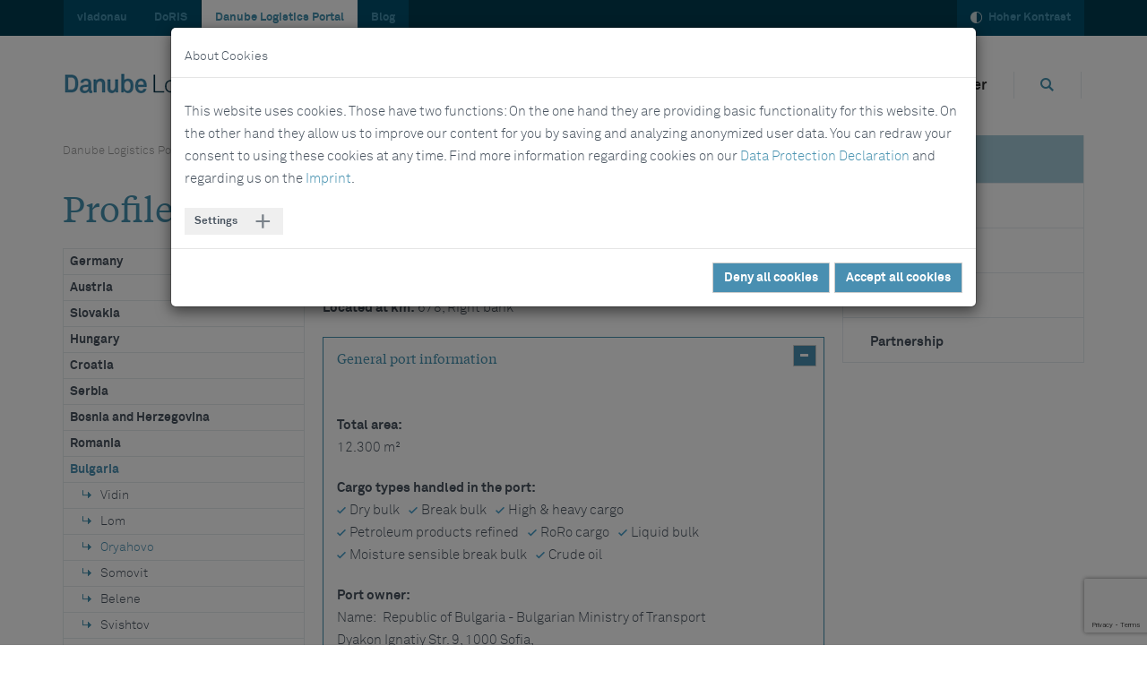

--- FILE ---
content_type: text/html; charset=utf-8
request_url: https://www.danube-logistics.info/danube-ports/profiles/port/8/83
body_size: 9571
content:
<!DOCTYPE html>
<html lang="en-US">
<head>

<meta charset="utf-8">
<!-- 
	Website made by MBIT Solutions GmbH - www.mbit.at

	This website is powered by TYPO3 - inspiring people to share!
	TYPO3 is a free open source Content Management Framework initially created by Kasper Skaarhoj and licensed under GNU/GPL.
	TYPO3 is copyright 1998-2026 of Kasper Skaarhoj. Extensions are copyright of their respective owners.
	Information and contribution at https://typo3.org/
-->


<link rel="shortcut icon" href="/favicon.ico" type="image/vnd.microsoft.icon">

<meta name="generator" content="TYPO3 CMS" />
<meta name="twitter:card" content="summary" />


<link rel="stylesheet" type="text/css" href="/typo3temp/assets/css/c465bee9db.css?1719482528" media="all">
<link rel="stylesheet" type="text/css" href="/typo3conf/ext/cookieman/Resources/Public/Themes/bootstrap4-modal/cookieman-theme.min.css?1709749908" media="all">
<link rel="stylesheet" type="text/css" href="/typo3conf/ext/mbittemplatebase/Resources/Public/css/bootstrap.min.css?1678267047" media="all">
<link rel="stylesheet" type="text/css" href="/typo3conf/ext/mbittemplatebase/Resources/Public/css/iconfont.css?1678267047" media="all">
<link rel="stylesheet" type="text/css" href="/typo3conf/ext/mbittemplatebase/Resources/Public/css/smoothDivScroll.css?1678267047" media="all">
<link rel="stylesheet" type="text/css" href="/typo3conf/ext/mbittemplatebase/Resources/Public/css/colorbox.css?1678267047" media="all">
<link rel="stylesheet" type="text/css" href="/typo3conf/ext/mbittemplatebase/Resources/Public/css/main.css?1746532973" media="all">




<script src="/typo3conf/ext/mbittemplatebase/Resources/Public/js/jquery-2.0.3.min.js?1678267047"></script>
<script src="/typo3conf/ext/mbittemplatebase/Resources/Public/js/jquery-ui-1.10.3.custom.min.js?1678267047"></script>
<script src="/typo3conf/ext/mbittemplatebase/Resources/Public/js/jquery_cookie.js?1678267047"></script>
<script src="/typo3conf/ext/mbittemplatebase/Resources/Public/js/bootstrap.min.js?1678267047"></script>
<script src="/typo3conf/ext/mbittemplatebase/Resources/Public/js/main.js?1750254928"></script>
<script src="/typo3conf/ext/mbittemplatebase/Resources/Public/js/bluepages.js?1678267047"></script>
<script src="/typo3conf/ext/mbittemplatebase/Resources/Public/js/handlebars.js?1678267047"></script>
<script src="/typo3conf/ext/mbittemplatebase/Resources/Public/js/back.js?1678267047"></script>
<script src="/typo3conf/ext/mbittemplatebase/Resources/Public/js/jquery.mousewheel.min.js?1678267047"></script>
<script src="/typo3conf/ext/mbittemplatebase/Resources/Public/js/jquery.kinetic.min.js?1678267047"></script>
<script src="/typo3conf/ext/mbittemplatebase/Resources/Public/js/jquery.smoothdivscroll-1.3.js?1678267047"></script>
<script src="/typo3conf/ext/mbittemplatebase/Resources/Public/js/jquery.colorbox.js?1678267047"></script>
<script src="/typo3conf/ext/mbitports/Resources/Public/JS/danubeports.js?1678267047"></script>
<script src="/typo3temp/assets/js/d6667e6ad9.js?1719482528"></script>



<title>Profiles</title>	<!-- HTML5 shim and Respond.js for IE8 support of HTML5 elements and media queries -->
			<!-- WARNING: Respond.js doesn't work if you view the page via file:// -->
			<!--[if lt IE 9]>
			  <script src="https://oss.maxcdn.com/html5shiv/3.7.2/html5shiv.min.js"></script>
			  <script src="https://oss.maxcdn.com/respond/1.4.2/respond.min.js"></script>
		   <![endif]--><meta name="viewport" content="width=device-width, initial-scale=1, shrink-to-fit=no"><meta property="og:title" content="Profiles" /><meta property="og:image" content="https://www.danube-logistics.info/typo3conf/ext/mbittemplatebase/Resources/Public/img/dlplogo_prov.png" />
<link rel="canonical" href="https://www.danube-logistics.info/danube-ports/profiles/port/8/83"/>


</head>
<body>


    <!---DLPContent3ColumnsPlugin-->
    <div class="site-wrapper" >
    <ul class="skiplinks">
    <li style="text-align: center;">
        <a href="#section-content" class="sr-only sr-only-focusable" aria-label="Link zum Inhalt der Webseite">
            Zum Inhalt
        </a>
    </li>
</ul>
<header>
    <nav class="navbar  navbar-inverse metanavigation" aria-label="Navigation">
        <div class="container">
            <div class="row">

                <div class="col-lg-12">
                    <div id="navbar">
                        <ul class="nav navbar-nav w-100">
                            <li ><a href="https://www.viadonau.org/home" title="viadonau">viadonau</a></li>
                            <li><a href="https://www.doris.bmk.gv.at/" title="DoRIS">DoRIS</a></li>
                            <li class="active"><a href="/" title="Danube Logistics Portal">Danube Logistics Portal</a></li>
                            <li><a href="https://blog.viadonau.org/" title="viadonau Blog">Blog</a></li>
                            <li style="float:right;"><a title="switch contrast" class="contrast-icon" tabindex="0" ><img tabindex="-1" src="/typo3conf/ext/mbittemplatebase/Resources/Public/img/kontrast.png" width="26" height="26" alt="" />Hoher Kontrast </a></li>
                        </ul>
                        
                    </div><!-- /.nav-collapse -->
                </div>
            </div><!-- /.row -->
        </div>
    </nav>
    <div class="search-box">
        <div class="container">
            <div class="col-xs-12 col-sm-12 downarrow">
                                

	
    
    <form aria-label="Search" name="form" class="form-horizontal" id="main-search-form" action="/transport-planner/results?tx_mbitplaner_fe%5Baction%5D=result&amp;tx_mbitplaner_fe%5Bcontroller%5D=Planer&amp;cHash=31312a6a60eb30872ed91978771d6f4d" method="post">
<div>
<input type="hidden" name="tx_mbitplaner_fe[__referrer][@extension]" value="Mbitplaner" />
<input type="hidden" name="tx_mbitplaner_fe[__referrer][@controller]" value="Global" />
<input type="hidden" name="tx_mbitplaner_fe[__referrer][@action]" value="header" />
<input type="hidden" name="tx_mbitplaner_fe[__referrer][arguments]" value="YTowOnt9f3c83656af7bebf56c293aa08785d98f314d268e" />
<input type="hidden" name="tx_mbitplaner_fe[__referrer][@request]" value="{&quot;@extension&quot;:&quot;Mbitplaner&quot;,&quot;@controller&quot;:&quot;Global&quot;,&quot;@action&quot;:&quot;header&quot;}d0475a41aaeea364fe96f2d436227a2e77228216" />
<input type="hidden" name="tx_mbitplaner_fe[__trustedProperties]" value="{&quot;form&quot;:{&quot;searchWord&quot;:1}}ca0e42cc71276b9171fce377cdf60264beecb56e" />
</div>

        <span class="icon-search" aria-role="text" aria-hidden="true"></span>
        <label class="sr-only" id="input-label" style="color:black; background-color:white;">Suche</label>
        <input aria-labelledby="input-label" class="input-search" id="input-search" type="text" name="tx_mbitplaner_fe[form][searchWord]" required="required" />
        <span class="search-item" aria-hidden="true"></span>
    </form>


            </div>

        </div>
    </div>
</header>

    <main>
    <div class="container">
        <div class="row row-offcanvas row-offcanvas-right">
            <!--Mainnav-->
<nav class="navbar navigation ">
    <div class="container-fluid" style="margin: 0; padding:0;">
        <div class="navbar-header">
            <a href="/" class="logo"><img src="/typo3conf/ext/mbittemplatebase/Resources/Public/img/dlplogo_prov.png" width="277" height="30"   alt="Danube Logistics Portal" ></a>
            <button class="navbar-toggler mr-auto hamburger-btn btn" type="button" data-toggle="collapse" data-target="#dlp_nav" aria-expanded="false" aria-label="Menü ausklappen">
                <img class="img-fluid" alt="Navigation Button" src="/typo3conf/ext/mbittemplatebase/Resources/Public/img/hamburger.png" width="60" height="60" />

            </button>
        </div>
        <div class="collapse navbar-collapse" style="padding: 0;" id="dlp_nav">
            <ul class="nav nav-pills responsive-nav">
                <li><a href="/the-blue-pages">The Blue Pages</a></li><li><a href="/danube-ports" class="active">Danube Ports</a></li><li><a href="/travel-time-calculator">Travel Time Calculator</a></li><li><a href="/transport-planner">Transport Planner</a></li>

                <li>
                    <a href="#" class="search" title="Suche öffnen">
                            <span class="icon-search"></span>
                            <span class="icon-close"></span>
                            <span class="hide">Suche</span>
                    </a>
                </li>
            </ul>
        </div>
    </div>
</nav>
<!--./Mainnav-->
        </div>    

        <!--inserted by Bertram -->
        <!-- content 3 columns-->
        <div class="row">
            <div class="col-sm-3 col-sm-push-9 col-xs-12 sidebar-offcanvas subnav" id="sidebar">

                <div class="list-group">
                    <span class="subnav_title"><a href="/danube-ports">Danube Ports</a></span><a href="/danube-ports/profiles" class="list-group-item active">Profiles</a><a href="/danube-ports/search" title="Visit Search" class="list-group-item">Search</a><a href="/danube-ports/registration" title="Visit Registration" class="list-group-item">Registration</a><a href="/danube-ports/partnership" title="Visit Partnership" class="list-group-item">Partnership</a>
                </div>
            </div>

            <div class="col-sm-9 col-sm-pull-3 col-xs-12">
                <div class="row">

                    <div class="pageheading col-xs-9">
                        <ol class="breadcrumb"><li><a href="/" title="Visit Danube Logistics Portal">Danube Logistics Portal&nbsp;</a></li><li class="first"><a href="/danube-ports" title="Visit Danube Ports">Danube Ports</a></li><li class="last"><a href="/danube-ports/profiles" title="Visit Profiles" class="active">Profiles</a></li></ol>
                    </div>

                    <div class="pagetitle col-xs-12">
                        <h1>Profiles</h1>
                    </div>

                </div>
                <div class="row">
                    <div class="col-sm-4 col-xs-12" >

                        
<div class="tx-mbitports">
	
    <div class="row">
        <div class="col-lg-12">
            <div class="pane pane-nopadding side-nav">
				<ul>
					
						
								 <li> 
							  
						<a href="/danube-ports/profiles/countrylist/2">Germany</a>
                        
					</li>	
					
						
								 <li> 
							  
						<a href="/danube-ports/profiles/countrylist/1">Austria</a>
                        
					</li>	
					
						
								 <li> 
							  
						<a href="/danube-ports/profiles/countrylist/3">Slovakia</a>
                        
					</li>	
					
						
								 <li> 
							  
						<a href="/danube-ports/profiles/countrylist/4">Hungary</a>
                        
					</li>	
					
						
								 <li> 
							  
						<a href="/danube-ports/profiles/countrylist/5">Croatia</a>
                        
					</li>	
					
						
								 <li> 
							  
						<a href="/danube-ports/profiles/countrylist/6">Serbia</a>
                        
					</li>	
					
						
								 <li> 
							  
						<a href="/danube-ports/profiles/countrylist/11">Bosnia and Herzegovina</a>
                        
					</li>	
					
						
								 <li> 
							  
						<a href="/danube-ports/profiles/countrylist/7">Romania</a>
                        
					</li>	
					
						
								<li class="active">
							  
						<a href="/danube-ports/profiles/countrylist/8">Bulgaria</a>
                        
                        <ul>
                            
                                
                                        <li>
                                    
                                    <a href="/danube-ports/profiles/port/8/33"><span class="icon-arrow-list"></span> Vidin </a>
                                
                            </li>
                            
                                
                                        <li>
                                    
                                    <a href="/danube-ports/profiles/port/8/63"><span class="icon-arrow-list"></span> Lom </a>
                                
                            </li>
                            
                                
                                        <li class="active">
                                    
                                    <a href="/danube-ports/profiles/port/8/83"><span class="icon-arrow-list"></span> Oryahovo </a>
                                
                            </li>
                            
                                
                                        <li>
                                    
                                    <a href="/danube-ports/profiles/port/8/64"><span class="icon-arrow-list"></span> Somovit </a>
                                
                            </li>
                            
                                
                                        <li>
                                    
                                    <a href="/danube-ports/profiles/port/8/80"><span class="icon-arrow-list"></span> Belene </a>
                                
                            </li>
                            
                                
                                        <li>
                                    
                                    <a href="/danube-ports/profiles/port/8/65"><span class="icon-arrow-list"></span> Svishtov </a>
                                
                            </li>
                            
                                
                                        <li>
                                    
                                    <a href="/danube-ports/profiles/port/8/35"><span class="icon-arrow-list"></span> Ruse </a>
                                
                            </li>
                            
                                
                                        <li>
                                    
                                    <a href="/danube-ports/profiles/port/8/66"><span class="icon-arrow-list"></span> Tutrakan </a>
                                
                            </li>
                            
                                
                                        <li>
                                    
                                    <a href="/danube-ports/profiles/port/8/67"><span class="icon-arrow-list"></span> Silistra </a>
                                
                            </li>
                            
                            </ul>
                        
					</li>	
					
						
								 <li> 
							  
						<a href="/danube-ports/profiles/countrylist/9">Moldova</a>
                        
					</li>	
					
						
								 <li> 
							  
						<a href="/danube-ports/profiles/countrylist/10">Ukraine</a>
                        
					</li>	
					
				</ul>
        </div>
    </div>
    </div>

</div>
                    </div>
                    <div class="col-sm-8 col-xs-12"  id="section-content">
                            
<div class="tx-mbitports">
	
     

    
<!--Port Detail-->
<div class="row">
    <div class="col-lg-12">
        <div class="portoverview">
            <div class="row">
                <div class="col-lg-9">
                    <h2 class="hl-2 nospace">
                        
                        Oryahovo
                    </h2>
                </div>
                <div class="col-lg-3 port_logo hideprint">
                  
                        
               
                </div>
            </div>
            <p>
                Located at river Danube
            </p>
            <p><strong>Located at km:</strong> 678, Right bank</p>



            <div class="portimages"></div>

        </div>


        <div class="generalportinformation">
            <div class="panel-group form-panel" id="accordion" role="tablist" aria-multiselectable="true">
                <div class="panel panel-default">
                    <a data-toggle="collapse"  href="#collapseGeneralportinformation" aria-expanded="true" aria-controls="collapseGeneralportinformation">
                        <div class="panel-heading" id="headingGeneralportinformation">
                            <h2 class="panel-title">

                                General port information

                                <span class="btn btn-primary pull-right" >
                                    <span class="glyphicon glyphicon-plus" aria-hidden="true"></span>
                                </span>
                            </h2>


                        </div>
                    </a>

                    <div id="collapseGeneralportinformation" class="panel-collapse collapse in" role="tabpanel" aria-labelledby="headingHandlingfacilitiesanddevices">
                        <div class="panel-body">
                            
                                <div class="contentgroup">
                                    <div class="sub-heading">Total area:</div>
                                    <div class="value">12.300 m²</div>
                                </div>
                            
                            
                                <div class="contentgroup">
                                    <div class="sub-heading">Cargo types handled in the port:</div>
                                    <ul class="features">
                                        
                                            <li class="true">Dry bulk</li>
                                        
                                            <li class="true">Break bulk</li>
                                        
                                            <li class="true">High &amp; heavy cargo</li>
                                        
                                            <li class="true">Petroleum products refined</li>
                                        
                                            <li class="true">RoRo cargo</li>
                                        
                                            <li class="true">Liquid bulk</li>
                                        
                                            <li class="true">Moisture sensible break bulk</li>
                                        
                                            <li class="true">Crude oil</li>
                                        
                                    </ul>
                                </div>
                            
                            
                            
                                <div class="contentgroup">
                                    <div class="sub-heading">Port owner:</div>
                                    <ul class="valuelist">
                                        <li><div class="title"> Name:   </div><div class="value">Republic of Bulgaria - Bulgarian Ministry of Transport</div></li>
                                        <li><div class="value">Dyakon Ignatiy Str.  9, 1000 Sofia, </div></li>
                                        <li><div class="title"> Phone:   </div><div class="value">+359 / 2 / 940 - 9771</div></li>
                                        <li><div class="title"> Fax: </div><div class="value">+359 / 2 / 988 - 5094</div></li>
                                        
                                        <li><div class="value"><a title="Zur Webseite www.mtc.government.bg" target="_blank" href="http://www.mtc.government.bg">www.mtc.government.bg</a></div></li>
                                    </ul>
                                    
                                </div><!--./Port owner-->
                            
                            
                                <div class="contentgroup">
                                    <div class="sub-heading">Port authority:     </div>
                                    <ul class="valuelist">
                                        <li><div class="title">Name: </div><div class="value">Slanchev Dar AD</div></li>
                                        <li><div class="title">Address: </div><div class="value">Maria Luiza Blvd. 9, 9000 Varna, </div></li>
                                        
                                        
                                        
                                        
                                    </ul>
                                    
                                        <div class="panel panel-default">
                                            <a class="collapsed" data-toggle="collapse" data-parent="#collapseGeneralportinformation" href="#collapseGIPortauthority" aria-expanded="false" aria-controls="collapseGIPortauthority">
                                                <div class="panel-heading"  id="headingGIPortauthority">

                                                    <h2 class="panel-title h-lv3">
                                                        Additional contact persons
                                                        <span class="btn btn-primary pull-right" >
                                                            <span class="glyphicon glyphicon-plus" aria-hidden="true"></span>
                                                        </span>

                                                    </h2>
                                                </div>
                                            </a>
                                            <div id="collapseGIPortauthority" class="panel-collapse collapse" role="tabpanel" aria-labelledby="headingGIPortauthority">
                                                <div class="panel-body">

                                                    <div class="contentgroup">
                                                        <ul class="valuelist">
                                                            <li><div class="title">Name: </div><div class="value">Ilko Ninov</div></li>
                                                            
                                                            <li><div class="title">Phone:</div><div class="value"> +359 / 887 / 20 59 07</div></li>
                                                            
                                                            <li><div class="title">E-Mail:</div><div class="value"><a title="E-Mail an trade@octopod.eu" href="javascript:linkTo_UnCryptMailto(%27pdlowr-wudghCrfwrsrg1hx%27);">trade@octopod.eu</a></div></li>
                                                        </ul>
                                                    </div>
                                                    <div class="contentgroup">
                                                        <ul class="valuelist">
                                                            
                                                            
                                                            
                                                            
                                                            
                                                        </ul>
                                                    </div>
                                                </div>
                                            </div>
                                        </div>
                                    
                                </div><!--./Port authority-->
                            
                            

                            

                        </div>
                    </div>
                </div>
                <!--    Handling facilities and devices-->

                                    
                <!--./    Handling facilities and devices-->
                <!--Storage facilities-->
                

                <!--./Storage facilities-->
                <!--  Logistics service providers-->
                
                <!--Customs office-->
                

                <!--./  Customs office-->
                <!--Maintenance and disposal facilities-->
                
                <!--./  Maintenance and disposal facilities-->
            </div>


        </div>






    </div>
	<div class="col-xs-12 text-right">
		Profile updated last time on 12.01.2022
	</div>
	
</div>

<div class="viadonau-disclaimer">

            <div class="row">
                <div class="col-xs-12">
                    <img width="100" alt="viadonau Logo" src="/typo3conf/ext/mbittemplatebase/Resources/Public/img/viadonau-logo.svg">

                </div>
            </div>
            <div class="row">
                <div class="col-xs-12">
                    <p>
                        © via donau - Österreichische
                        Wasserstraßen-Gesellschaft mbH <br/>
                        Donau-City-Straße 1 | 1220 Vienna | Austria | danube-logistics@viadonau.org<br/><br/>
                        source: www.danube-logistics.info/danube-ports<br/>
                        terms of use: www.danube-logistics.info/terms-of-use<br/>
                    </p>
                </div>

            </div>



</div>
<!--./Port Detail-->

    <div class="col-lg-9 linkwrap">
        <div class="cd_backlink"><a class="iconlink hideprint" href="/fileadmin/Bibliothek/pdf/port241.pdf" target="_blank"><span class="icon-calendar"></span>PDF download</a></div>
    </div>

    <div class="col-xs-10">
        <p>
            <a data-toggle="collapse" data-target="#change" class="iconlink">Request change</a>
        </p>
        <div id="change" class="collapse">
            <form enctype="multipart/form-data" method="post" class="form-horizontal" action="/danube-ports/profiles/port/8/241/83">
<div>
<input type="hidden" name="tx_mbitports_pf[__referrer][@extension]" value="Mbitports" />
<input type="hidden" name="tx_mbitports_pf[__referrer][@controller]" value="Profile" />
<input type="hidden" name="tx_mbitports_pf[__referrer][@action]" value="port" />
<input type="hidden" name="tx_mbitports_pf[__referrer][arguments]" value="YTo0OntzOjY6ImFjdGlvbiI7czo0OiJwb3J0IjtzOjEwOiJjb250cm9sbGVyIjtzOjc6IlByb2ZpbGUiO3M6NzoiY291bnRyeSI7czoxOiI4IjtzOjQ6InBvcnQiO3M6MjoiODMiO30=9c4dbb3a02cfec483d10c430e531efeb1d97eec5" />
<input type="hidden" name="tx_mbitports_pf[__referrer][@request]" value="{&quot;@extension&quot;:&quot;Mbitports&quot;,&quot;@controller&quot;:&quot;Profile&quot;,&quot;@action&quot;:&quot;port&quot;}db7aac20532692f338c71810cc3c17afe2bf14fe" />
<input type="hidden" name="tx_mbitports_pf[__trustedProperties]" value="{&quot;changeArr&quot;:{&quot;firstname&quot;:1,&quot;lastname&quot;:1,&quot;email&quot;:1,&quot;phone&quot;:1,&quot;position&quot;:1,&quot;notes&quot;:1,&quot;type&quot;:1,&quot;changes&quot;:1,&quot;logo&quot;:{&quot;name&quot;:1,&quot;type&quot;:1,&quot;tmp_name&quot;:1,&quot;error&quot;:1,&quot;size&quot;:1},&quot;images&quot;:{&quot;name&quot;:1,&quot;type&quot;:1,&quot;tmp_name&quot;:1,&quot;error&quot;:1,&quot;size&quot;:1},&quot;privacyPolicy&quot;:1,&quot;recaptcha_response&quot;:1,&quot;portUid&quot;:1,&quot;portName&quot;:1,&quot;portCity&quot;:1,&quot;portCountry&quot;:1}}a5263c3fc654f4bdd7de02c590b32d0e8b836f23" />
</div>

                <div class="form-group">
                    <label class="col-sm-3 control-label" for="firstname">First name <span class="required" aria-label="Required">*</span></label>

                    <div class="col-sm-9">
                        <input class="form-control" id="firstname" type="text" name="tx_mbitports_pf[changeArr][firstname]" required="required" />
                    </div>
                </div>
                <div class="form-group">
                    <label class="col-sm-3 control-label" for="lastname">Last name <span class="required" aria-label="Required">*</span></label>

                    <div class="col-sm-9">
                        <input class="form-control" id="lastname" type="text" name="tx_mbitports_pf[changeArr][lastname]" required="required" />
                    </div>
                </div>
                <div class="form-group">
                    <label class="col-sm-3 control-label" for="email">Email <span class="required" aria-label="Required">*</span></label>

                    <div class="col-sm-9">
                        <input class="form-control" id="email" type="email" name="tx_mbitports_pf[changeArr][email]" required="required" />
                    </div>
                </div>
                <div class="form-group">
                    <label class="col-sm-3 control-label" for="phone">Phone <span class="required" aria-label="Required">*</span></label>

                    <div class="col-sm-9">
                        <input class="form-control" id="phone" type="text" name="tx_mbitports_pf[changeArr][phone]" required="required" />
                    </div>
                </div>

                <div class="form-group">
                    <label class="col-sm-3 control-label" for="position">Position</label>

                    <div class="col-sm-9">
                        <input class="form-control" id="position" type="text" name="tx_mbitports_pf[changeArr][position]" />
                    </div>
                </div>

                <div class="form-group">
                    <label class="col-sm-3 control-label" for="notes">Notes</label>

                    <div class="col-sm-9">
                        <textarea class="form-control" id="notes" name="tx_mbitports_pf[changeArr][notes]"></textarea>
                    </div>
                </div>

                <div class="form-group">
                    <label class="col-sm-3 control-label" for="type">I want to</label>

                    <div class="col-sm-9">
                        <select class="form-control" id="type" name="tx_mbitports_pf[changeArr][type]"><option value="self">make the changes myself</option>
<option value="remote">just report the changes</option>
</select>
                    </div>
                </div>

                <div id="report-changes" style="display: none;">
                    <div class="form-group">
                        <label class="col-sm-3 control-label" for="changes">Changes</label>

                        <div class="col-sm-9">
                            <textarea rows="5" class="form-control" id="changes" name="tx_mbitports_pf[changeArr][changes]"></textarea>
                        </div>
                    </div>

                    <div class="form-group">
                        <label class="col-sm-3 control-label" for="logo">Logo</label>

                        <div class="col-sm-9">
                            <input accept="image/*" class="form-control" id="logo" type="file" name="tx_mbitports_pf[changeArr][logo]" />
                        </div>
                    </div>

                    <div class="form-group">
                        <label class="col-sm-3 control-label" for="images">Images</label>

                        <div class="col-sm-9">
                            <input accept="image/*" multiple="1" class="form-control" id="images" type="file" name="tx_mbitports_pf[changeArr][images][]" />
                        </div>
                    </div>
                    <div class="col-sm-3"></div>
                    
                    <label class="col-sm-9" style="margin-bottom: 20px;">Max upload file size: 2 MB</label>
                    
                </div>

                <div id="self-changes">
                    <div class="col-sm-3"></div>
                    
                    <label class="col-sm-9" style="margin-bottom: 20px;">If you want to make the changes yourself, you will receive a link within the next few days.</label>
                    
                </div>

                <div class="form-group">
                    <div class="col-sm-12" style="margin-left: 25px;padding-right: 30px;margin-bottom: 10px;">
                        <label class="checkbox">
                            <input type="hidden" name="tx_mbitports_pf[changeArr][privacyPolicy]" value="" /><input required="true" type="checkbox" name="tx_mbitports_pf[changeArr][privacyPolicy]" value="1" />
                            By ticking this checkbox, I confirm to have read and understood the above information and the <a target="_blank" href="/the-blue-pages/privacy-policy">Privacy Notice</a>, and I confirm in particular that I am authorized to transmit the entered information. Furthermore, I consent that the above data may be transmitted to the above-mentioned recipients.
                        </label>
                    </div>
                </div>
                <div class="clearfix"></div>

                <input id="recaptchaResponse" type="hidden" name="tx_mbitports_pf[changeArr][recaptcha_response]" value="" />
                <input type="hidden" name="tx_mbitports_pf[changeArr][portUid]" value="241" />
                <input type="hidden" name="tx_mbitports_pf[changeArr][portName]" value="Oryahovo" />
                <input type="hidden" name="tx_mbitports_pf[changeArr][portCity]" value="83" />
                <input type="hidden" name="tx_mbitports_pf[changeArr][portCountry]" value="8" />
                <input class="btn btn-primary" type="submit" value="Send request" />
            </form>

        </div>
    </div>

    <script src="https://www.google.com/recaptcha/api.js?render=6LfphyYcAAAAAA84US0FN1ydXYbkd5PFUW5f1o67"></script>
    <script>
        grecaptcha.ready(function () {
            grecaptcha.execute('6LfphyYcAAAAAA84US0FN1ydXYbkd5PFUW5f1o67', { action: 'subscribe' }).then(function (token) {
                var recaptchaResponse = document.getElementById('recaptchaResponse');
                recaptchaResponse.value = token;
            });
        });
    </script>



</div>
                    </div>
                </div>
            </div>
        </div><!--/.sidebar-offcanvas-->
        <!--up-->
<div class="row">
    <div class="col-xs-12 text-center">

        <a href="#top" class="to-top">
            <div class="up">
                    <span class="icon-arrow-top"></span>
                    to top
            </div>
        </a>
    </div>
</div>
<!-- ./up-->
    </div><!--./container-->
    <!--./ content 3 columns-->
    <!-- ./inserted-->


    </main>
    <div class="go-to">
    <div class="container">
        <div class="row">
            <div class="col-xs-12">
                <img width="100" alt="viadonau Logo" src="/typo3conf/ext/mbittemplatebase/Resources/Public/img/viadonau-logo.svg">
                <a href="http://www.viadonau.org/" class="detail">Change to viadonau</a>
            </div></div>
    </div>
</div>


<footer>

    <div class="footer-wrapper">

        <div class="container">

            <div class="row">

                <div class="col-xs-12">
                    <div class="row">
                        <div class="col-xs-12">
                            <h3>
                                <span class="icon-anchor"></span>
                                <span>Contact</span>
                            </h3>
                            <p class="imprint">
                                via donau - Österreichische <br/>
                                Wasserstraßen-Gesellschaft mbH <br/>
                                Donau-City-Straße 1<br/>
                                1220 Vienna<br/>
                                Austria<br/>
                            <a href="javascript:linkTo_UnCryptMailto(%27pdlowr-riilfhCyldgrqdx1ruj%27);">office<span>&#64;</span>viadonau.org</a>

                            </p>
                            <ul class="media-shortcuts">
                                <li>
                                    <a href="https://at.linkedin.com/company/via-donau" target="_blank" aria-label="linkedin">
                                        <span class="icon-linkedin"></span>
                                    </a>
                                </li>
                                <li>
                                    <a href="https://www.facebook.com/viadonau" target="_blank" aria-label="facebook">
                                        <span class="icon-facebook"></span>
                                    </a>
                                </li>
                                <li>
                                    <a href="http://www.viadonau.org/en/newsroom/news/rss" target="_blank" aria-label="RSS">
                                        <span class="icon-rss"></span>
                                    </a>
                                </li>
                            </ul>
                        </div>
                    </div>
                    <div class="row">
                        <div class="col-sm-9">
<ol class="footer_nav">
                            <li><a href="/danube-ports/imprint" title="Visit Imprint">Imprint</a></li><li><a href="/danube-ports/statement-on-accessibility" title="Visit Statement on Accessibility">Statement on Accessibility</a></li><li><a href="/danube-ports/terms-of-use" title="Visit Terms of Use">Terms of Use</a></li><li><a href="/danube-ports/privacy-policy" title="Visit Privacy Policy">Privacy Policy</a></li><li><a href="/danube-ports/contact" title="Visit Contact">Contact</a></li>
                                <li><a href="#cookieman-modal" class="open-cookieman" title="Cookie Settings">Cookie Settings</a></li>
                            </ol>
                        </div>
                        <div class="col-sm-3">
                            <div class="createdby">

                                <a href="http://www.mbit.at/" target="_blank" title="TYPO3 Umsetzung MBIT Solutions GMBH">Created by MBIT Solutions GMBH </a>

                            </div>
                        </div>
                    </div>
                </div>



            </div>
        </div>
    </div>
</footer>

    
    </div>







<div id="cookieman-modal"
     data-cookieman-showonce="1"
     data-cookieman-settings="{&quot;groups&quot;:{&quot;mandatory&quot;:{&quot;preselected&quot;:true,&quot;disabled&quot;:true,&quot;trackingObjects&quot;:[&quot;CookieConsent&quot;]},&quot;analytics&quot;:{&quot;preselected&quot;:false,&quot;disabled&quot;:false,&quot;trackingObjects&quot;:[&quot;Matomo&quot;]},&quot;youtube&quot;:{&quot;preselected&quot;:false,&quot;disabled&quot;:false,&quot;trackingObjects&quot;:[&quot;Youtube&quot;]}},&quot;trackingObjects&quot;:{&quot;CookieConsent&quot;:{&quot;show&quot;:{&quot;CookieConsent&quot;:{&quot;duration&quot;:&quot;1&quot;,&quot;durationUnit&quot;:&quot;year&quot;,&quot;type&quot;:&quot;cookie_http+html&quot;,&quot;provider&quot;:&quot;Website&quot;}}},&quot;Matomo&quot;:{&quot;inject&quot;:&quot;            \u003Cscript\u003E\n                var _paq = window._paq = window._paq || []; \n                \/* tracker methods like \&quot;setCustomDimension\&quot; should be called before \&quot;trackPageView\&quot; *\/ \n                _paq.push([&#039;trackPageView&#039;]); \n                _paq.push([&#039;enableLinkTracking&#039;]); \n                (function() { \n                var u=\&quot;https:\/\/viadonau.matomo.cloud\/\&quot;; \n                _paq.push([&#039;setTrackerUrl&#039;, u+&#039;matomo.php&#039;]); \n                _paq.push([&#039;setSiteId&#039;, &#039;4&#039;]); \n                var d=document, g=d.createElement(&#039;script&#039;), s=d.getElementsByTagName(&#039;script&#039;)[0]; \n                g.async=true; g.src=&#039;https:\/\/cdn.matomo.cloud\/viadonau.matomo.cloud\/matomo.js&#039;; s.parentNode.insertBefore(g,s); \n                })(); \n            \u003C\/script\u003E&quot;,&quot;show&quot;:{&quot;_pk_id&quot;:{&quot;duration&quot;:&quot;13&quot;,&quot;durationUnit&quot;:&quot;months&quot;,&quot;type&quot;:&quot;cookie_http+html&quot;,&quot;provider&quot;:&quot;Matomo&quot;,&quot;htmlCookieRemovalPattern&quot;:&quot;^_pk_id\\.\\d+\\.[a-fA-F0-9]+$&quot;},&quot;_pk_ref&quot;:{&quot;duration&quot;:&quot;6&quot;,&quot;durationUnit&quot;:&quot;months&quot;,&quot;type&quot;:&quot;cookie_http+html&quot;,&quot;provider&quot;:&quot;Matomo&quot;,&quot;htmlCookieRemovalPattern&quot;:&quot;^_pk_ref\\.\\d+\\.[a-fA-F0-9]+$&quot;},&quot;_pk_ses&quot;:{&quot;duration&quot;:&quot;30&quot;,&quot;durationUnit&quot;:&quot;minutes&quot;,&quot;type&quot;:&quot;cookie_http+html&quot;,&quot;provider&quot;:&quot;Matomo&quot;,&quot;htmlCookieRemovalPattern&quot;:&quot;^_pk_ses\\.\\d+\\.[a-fA-F0-9]+$&quot;},&quot;_pk_cvar&quot;:{&quot;duration&quot;:&quot;30&quot;,&quot;durationUnit&quot;:&quot;minutes&quot;,&quot;type&quot;:&quot;cookie_http+html&quot;,&quot;provider&quot;:&quot;Matomo&quot;,&quot;htmlCookieRemovalPattern&quot;:&quot;^_pk_cvar\\.\\d+\\.[a-fA-F0-9]+$&quot;},&quot;_pk_hsr&quot;:{&quot;duration&quot;:&quot;30&quot;,&quot;durationUnit&quot;:&quot;minutes&quot;,&quot;type&quot;:&quot;cookie_http+html&quot;,&quot;provider&quot;:&quot;Matomo&quot;,&quot;htmlCookieRemovalPattern&quot;:&quot;^_pk_hsr\\.\\d+\\.[a-fA-F0-9]+$&quot;}}},&quot;Youtube&quot;:{&quot;show&quot;:[]}}}"
     class="modal fade" tabindex="-1" role="dialog"
><div class="modal-dialog modal-lg modal-dialog-centered" role="document"><div class="modal-content"><div class="h5 modal-header" id="cookieman-modal-title">
                About Cookies
            </div><div class="modal-body"><p>
                    This website uses cookies. Those have two functions: On the one hand they are providing basic functionality for this website. On the other hand they allow us to improve our content for you by saving and analyzing anonymized user data. You can redraw your consent to using these cookies at any time. Find more information regarding cookies on our <a href="/privacy-policy"
    >Data Protection Declaration</a> and regarding us on the <a href="/imprint"
    >Imprint</a>.
                </p><button class="btn btn-secondary btn-sm float-right collapsed pr-5"
                        type="button" data-toggle="collapse"
                        data-target="#cookieman-settings" aria-expanded="false" aria-controls="cookieman-settings">
                    Settings
                </button><div class="clearfix"></div><div class="collapse" id="cookieman-settings"><form data-cookieman-form class="mt-3"
                          data-cookieman-dnt-enabled="You already opted out of user tracking via your &lt;a target=&quot;_blank&quot; rel=&quot;noopener&quot; href=&quot;https://en.wikipedia.org/wiki/Do_Not_Track&quot;&gt;browser&#039;s Do-not-track function&lt;/a&gt;. We accept that. You can affect this via your browser&#039;s settings."
                    ><div id="cookieman-acco"><div class="card"><div class="card-header" id="cookieman-acco-h-mandatory"><a href="#" class="collapsed" data-toggle="collapse"
                                           data-target="#cookieman-acco-mandatory" role="button"
                                           aria-expanded="false" aria-controls="cookieman-acco-mandatory">
                                            Technically Necessary
                                        </a></div><div id="cookieman-acco-mandatory" class="collapse card-body"
                                         aria-labelledby="cookieman-acco-h-mandatory"
                                         data-parent="#cookieman-acco"><div class="alert alert-primary"><div class="form-check"><input class="form-check-input" type="checkbox" value="" id="mandatory" name="mandatory"
                                                       checked="checked"
                                                disabled="disabled"
                                                ><label class="form-check-label" for="mandatory">
                                                    accept
                                                </label></div></div><p>
                                            Cookies necessary to make our website function
                                        </p><div class="table-responsive"><table class="table table-hover table-sm"><thead><tr><th>Name</th><th>Purpose</th><th>Lifetime</th><th>Type</th><th>Provider</th></tr></thead><tbody><tr><td>
                CookieConsent
            </td><td>
                Saves your consent to using cookies.
            </td><td>
                1
                year
            </td><td>
                HTML
            </td><td>
                
                    Website
                
            </td></tr></tbody></table></div></div></div><div class="card"><div class="card-header" id="cookieman-acco-h-analytics"><a href="#" class="collapsed" data-toggle="collapse"
                                           data-target="#cookieman-acco-analytics" role="button"
                                           aria-expanded="false" aria-controls="cookieman-acco-analytics">
                                            Analytics
                                        </a></div><div id="cookieman-acco-analytics" class="collapse card-body"
                                         aria-labelledby="cookieman-acco-h-analytics"
                                         data-parent="#cookieman-acco"><div class="alert alert-primary"><div class="form-check"><input class="form-check-input" type="checkbox" value="" id="analytics" name="analytics"
                                                       
                                                
                                                ><label class="form-check-label" for="analytics">
                                                    accept
                                                </label></div></div><p>
                                            Analytics of user behaviour to further improve our service, using Matomo(https://matomo.org/matomo-cloud-privacy-policy/)
                                        </p><div class="table-responsive"><table class="table table-hover table-sm"><thead><tr><th>Name</th><th>Purpose</th><th>Lifetime</th><th>Type</th><th>Provider</th></tr></thead><tbody><tr><td>
                _pk_id
            </td><td>
                Used to store a few details about the user such as the unique visitor ID.
            </td><td>
                13
                months
            </td><td>
                HTML
            </td><td>
                
                    Matomo
                
            </td></tr><tr><td>
                _pk_ref
            </td><td>
                Used to store the attribution information, the referrer initially used to visit the website.
            </td><td>
                6
                months
            </td><td>
                HTML
            </td><td>
                
                    Matomo
                
            </td></tr><tr><td>
                _pk_ses
            </td><td>
                Short lived cookie used to temporarily store data for the visit.
            </td><td>
                30
                minutes
            </td><td>
                HTML
            </td><td>
                
                    Matomo
                
            </td></tr><tr><td>
                _pk_cvar
            </td><td>
                Short lived cookie used to temporarily store data for the visit.
            </td><td>
                30
                minutes
            </td><td>
                HTML
            </td><td>
                
                    Matomo
                
            </td></tr><tr><td>
                _pk_hsr
            </td><td>
                Short lived cookie used to temporarily store data for the visit.
            </td><td>
                30
                minutes
            </td><td>
                HTML
            </td><td>
                
                    Matomo
                
            </td></tr></tbody></table></div></div></div><div class="card"><div class="card-header" id="cookieman-acco-h-youtube"><a href="#" class="collapsed" data-toggle="collapse"
                                           data-target="#cookieman-acco-youtube" role="button"
                                           aria-expanded="false" aria-controls="cookieman-acco-youtube">
                                            Youtube
                                        </a></div><div id="cookieman-acco-youtube" class="collapse card-body"
                                         aria-labelledby="cookieman-acco-h-youtube"
                                         data-parent="#cookieman-acco"><div class="alert alert-primary"><div class="form-check"><input class="form-check-input" type="checkbox" value="" id="youtube" name="youtube"
                                                       
                                                
                                                ><label class="form-check-label" for="youtube">
                                                    accept
                                                </label></div></div><p>
                                            Allow us to display Youtube Videos on our website
                                        </p></div></div></div></form></div></div><div class="modal-footer"><button
                    data-cookieman-accept-none data-cookieman-save
                    class="btn btn-primary"
                >
                    Deny all cookies
                </button><button
                    data-cookieman-save
                    class="btn btn-default" style="display: none"
                >
                    Save
                </button><button
                    data-cookieman-accept-all data-cookieman-save
                    class="btn btn-primary"
                >
                    Accept all cookies
                </button></div></div></div></div>

<script src="/typo3conf/ext/cookieman/Resources/Public/Js/js.cookie.min.js?1709749908"></script>
<script src="/typo3conf/ext/cookieman/Resources/Public/Js/cookieman.min.js?1709749908"></script>
<script src="/typo3conf/ext/cookieman/Resources/Public/Themes/bootstrap4-modal/cookieman-theme.min.js?1709749908"></script>
<script src="/typo3conf/ext/cookieman/Resources/Public/Js/cookieman-init.min.js?1709749908"></script>
<script src="/typo3conf/ext/dlptravelcalc/Resources/Public/JS/dlpcalc.js?1678267047"></script>



</body>
</html>

--- FILE ---
content_type: text/html; charset=utf-8
request_url: https://www.google.com/recaptcha/api2/anchor?ar=1&k=6LfphyYcAAAAAA84US0FN1ydXYbkd5PFUW5f1o67&co=aHR0cHM6Ly93d3cuZGFudWJlLWxvZ2lzdGljcy5pbmZvOjQ0Mw..&hl=en&v=9TiwnJFHeuIw_s0wSd3fiKfN&size=invisible&anchor-ms=20000&execute-ms=30000&cb=bgbyfwte8yi7
body_size: 48275
content:
<!DOCTYPE HTML><html dir="ltr" lang="en"><head><meta http-equiv="Content-Type" content="text/html; charset=UTF-8">
<meta http-equiv="X-UA-Compatible" content="IE=edge">
<title>reCAPTCHA</title>
<style type="text/css">
/* cyrillic-ext */
@font-face {
  font-family: 'Roboto';
  font-style: normal;
  font-weight: 400;
  font-stretch: 100%;
  src: url(//fonts.gstatic.com/s/roboto/v48/KFO7CnqEu92Fr1ME7kSn66aGLdTylUAMa3GUBHMdazTgWw.woff2) format('woff2');
  unicode-range: U+0460-052F, U+1C80-1C8A, U+20B4, U+2DE0-2DFF, U+A640-A69F, U+FE2E-FE2F;
}
/* cyrillic */
@font-face {
  font-family: 'Roboto';
  font-style: normal;
  font-weight: 400;
  font-stretch: 100%;
  src: url(//fonts.gstatic.com/s/roboto/v48/KFO7CnqEu92Fr1ME7kSn66aGLdTylUAMa3iUBHMdazTgWw.woff2) format('woff2');
  unicode-range: U+0301, U+0400-045F, U+0490-0491, U+04B0-04B1, U+2116;
}
/* greek-ext */
@font-face {
  font-family: 'Roboto';
  font-style: normal;
  font-weight: 400;
  font-stretch: 100%;
  src: url(//fonts.gstatic.com/s/roboto/v48/KFO7CnqEu92Fr1ME7kSn66aGLdTylUAMa3CUBHMdazTgWw.woff2) format('woff2');
  unicode-range: U+1F00-1FFF;
}
/* greek */
@font-face {
  font-family: 'Roboto';
  font-style: normal;
  font-weight: 400;
  font-stretch: 100%;
  src: url(//fonts.gstatic.com/s/roboto/v48/KFO7CnqEu92Fr1ME7kSn66aGLdTylUAMa3-UBHMdazTgWw.woff2) format('woff2');
  unicode-range: U+0370-0377, U+037A-037F, U+0384-038A, U+038C, U+038E-03A1, U+03A3-03FF;
}
/* math */
@font-face {
  font-family: 'Roboto';
  font-style: normal;
  font-weight: 400;
  font-stretch: 100%;
  src: url(//fonts.gstatic.com/s/roboto/v48/KFO7CnqEu92Fr1ME7kSn66aGLdTylUAMawCUBHMdazTgWw.woff2) format('woff2');
  unicode-range: U+0302-0303, U+0305, U+0307-0308, U+0310, U+0312, U+0315, U+031A, U+0326-0327, U+032C, U+032F-0330, U+0332-0333, U+0338, U+033A, U+0346, U+034D, U+0391-03A1, U+03A3-03A9, U+03B1-03C9, U+03D1, U+03D5-03D6, U+03F0-03F1, U+03F4-03F5, U+2016-2017, U+2034-2038, U+203C, U+2040, U+2043, U+2047, U+2050, U+2057, U+205F, U+2070-2071, U+2074-208E, U+2090-209C, U+20D0-20DC, U+20E1, U+20E5-20EF, U+2100-2112, U+2114-2115, U+2117-2121, U+2123-214F, U+2190, U+2192, U+2194-21AE, U+21B0-21E5, U+21F1-21F2, U+21F4-2211, U+2213-2214, U+2216-22FF, U+2308-230B, U+2310, U+2319, U+231C-2321, U+2336-237A, U+237C, U+2395, U+239B-23B7, U+23D0, U+23DC-23E1, U+2474-2475, U+25AF, U+25B3, U+25B7, U+25BD, U+25C1, U+25CA, U+25CC, U+25FB, U+266D-266F, U+27C0-27FF, U+2900-2AFF, U+2B0E-2B11, U+2B30-2B4C, U+2BFE, U+3030, U+FF5B, U+FF5D, U+1D400-1D7FF, U+1EE00-1EEFF;
}
/* symbols */
@font-face {
  font-family: 'Roboto';
  font-style: normal;
  font-weight: 400;
  font-stretch: 100%;
  src: url(//fonts.gstatic.com/s/roboto/v48/KFO7CnqEu92Fr1ME7kSn66aGLdTylUAMaxKUBHMdazTgWw.woff2) format('woff2');
  unicode-range: U+0001-000C, U+000E-001F, U+007F-009F, U+20DD-20E0, U+20E2-20E4, U+2150-218F, U+2190, U+2192, U+2194-2199, U+21AF, U+21E6-21F0, U+21F3, U+2218-2219, U+2299, U+22C4-22C6, U+2300-243F, U+2440-244A, U+2460-24FF, U+25A0-27BF, U+2800-28FF, U+2921-2922, U+2981, U+29BF, U+29EB, U+2B00-2BFF, U+4DC0-4DFF, U+FFF9-FFFB, U+10140-1018E, U+10190-1019C, U+101A0, U+101D0-101FD, U+102E0-102FB, U+10E60-10E7E, U+1D2C0-1D2D3, U+1D2E0-1D37F, U+1F000-1F0FF, U+1F100-1F1AD, U+1F1E6-1F1FF, U+1F30D-1F30F, U+1F315, U+1F31C, U+1F31E, U+1F320-1F32C, U+1F336, U+1F378, U+1F37D, U+1F382, U+1F393-1F39F, U+1F3A7-1F3A8, U+1F3AC-1F3AF, U+1F3C2, U+1F3C4-1F3C6, U+1F3CA-1F3CE, U+1F3D4-1F3E0, U+1F3ED, U+1F3F1-1F3F3, U+1F3F5-1F3F7, U+1F408, U+1F415, U+1F41F, U+1F426, U+1F43F, U+1F441-1F442, U+1F444, U+1F446-1F449, U+1F44C-1F44E, U+1F453, U+1F46A, U+1F47D, U+1F4A3, U+1F4B0, U+1F4B3, U+1F4B9, U+1F4BB, U+1F4BF, U+1F4C8-1F4CB, U+1F4D6, U+1F4DA, U+1F4DF, U+1F4E3-1F4E6, U+1F4EA-1F4ED, U+1F4F7, U+1F4F9-1F4FB, U+1F4FD-1F4FE, U+1F503, U+1F507-1F50B, U+1F50D, U+1F512-1F513, U+1F53E-1F54A, U+1F54F-1F5FA, U+1F610, U+1F650-1F67F, U+1F687, U+1F68D, U+1F691, U+1F694, U+1F698, U+1F6AD, U+1F6B2, U+1F6B9-1F6BA, U+1F6BC, U+1F6C6-1F6CF, U+1F6D3-1F6D7, U+1F6E0-1F6EA, U+1F6F0-1F6F3, U+1F6F7-1F6FC, U+1F700-1F7FF, U+1F800-1F80B, U+1F810-1F847, U+1F850-1F859, U+1F860-1F887, U+1F890-1F8AD, U+1F8B0-1F8BB, U+1F8C0-1F8C1, U+1F900-1F90B, U+1F93B, U+1F946, U+1F984, U+1F996, U+1F9E9, U+1FA00-1FA6F, U+1FA70-1FA7C, U+1FA80-1FA89, U+1FA8F-1FAC6, U+1FACE-1FADC, U+1FADF-1FAE9, U+1FAF0-1FAF8, U+1FB00-1FBFF;
}
/* vietnamese */
@font-face {
  font-family: 'Roboto';
  font-style: normal;
  font-weight: 400;
  font-stretch: 100%;
  src: url(//fonts.gstatic.com/s/roboto/v48/KFO7CnqEu92Fr1ME7kSn66aGLdTylUAMa3OUBHMdazTgWw.woff2) format('woff2');
  unicode-range: U+0102-0103, U+0110-0111, U+0128-0129, U+0168-0169, U+01A0-01A1, U+01AF-01B0, U+0300-0301, U+0303-0304, U+0308-0309, U+0323, U+0329, U+1EA0-1EF9, U+20AB;
}
/* latin-ext */
@font-face {
  font-family: 'Roboto';
  font-style: normal;
  font-weight: 400;
  font-stretch: 100%;
  src: url(//fonts.gstatic.com/s/roboto/v48/KFO7CnqEu92Fr1ME7kSn66aGLdTylUAMa3KUBHMdazTgWw.woff2) format('woff2');
  unicode-range: U+0100-02BA, U+02BD-02C5, U+02C7-02CC, U+02CE-02D7, U+02DD-02FF, U+0304, U+0308, U+0329, U+1D00-1DBF, U+1E00-1E9F, U+1EF2-1EFF, U+2020, U+20A0-20AB, U+20AD-20C0, U+2113, U+2C60-2C7F, U+A720-A7FF;
}
/* latin */
@font-face {
  font-family: 'Roboto';
  font-style: normal;
  font-weight: 400;
  font-stretch: 100%;
  src: url(//fonts.gstatic.com/s/roboto/v48/KFO7CnqEu92Fr1ME7kSn66aGLdTylUAMa3yUBHMdazQ.woff2) format('woff2');
  unicode-range: U+0000-00FF, U+0131, U+0152-0153, U+02BB-02BC, U+02C6, U+02DA, U+02DC, U+0304, U+0308, U+0329, U+2000-206F, U+20AC, U+2122, U+2191, U+2193, U+2212, U+2215, U+FEFF, U+FFFD;
}
/* cyrillic-ext */
@font-face {
  font-family: 'Roboto';
  font-style: normal;
  font-weight: 500;
  font-stretch: 100%;
  src: url(//fonts.gstatic.com/s/roboto/v48/KFO7CnqEu92Fr1ME7kSn66aGLdTylUAMa3GUBHMdazTgWw.woff2) format('woff2');
  unicode-range: U+0460-052F, U+1C80-1C8A, U+20B4, U+2DE0-2DFF, U+A640-A69F, U+FE2E-FE2F;
}
/* cyrillic */
@font-face {
  font-family: 'Roboto';
  font-style: normal;
  font-weight: 500;
  font-stretch: 100%;
  src: url(//fonts.gstatic.com/s/roboto/v48/KFO7CnqEu92Fr1ME7kSn66aGLdTylUAMa3iUBHMdazTgWw.woff2) format('woff2');
  unicode-range: U+0301, U+0400-045F, U+0490-0491, U+04B0-04B1, U+2116;
}
/* greek-ext */
@font-face {
  font-family: 'Roboto';
  font-style: normal;
  font-weight: 500;
  font-stretch: 100%;
  src: url(//fonts.gstatic.com/s/roboto/v48/KFO7CnqEu92Fr1ME7kSn66aGLdTylUAMa3CUBHMdazTgWw.woff2) format('woff2');
  unicode-range: U+1F00-1FFF;
}
/* greek */
@font-face {
  font-family: 'Roboto';
  font-style: normal;
  font-weight: 500;
  font-stretch: 100%;
  src: url(//fonts.gstatic.com/s/roboto/v48/KFO7CnqEu92Fr1ME7kSn66aGLdTylUAMa3-UBHMdazTgWw.woff2) format('woff2');
  unicode-range: U+0370-0377, U+037A-037F, U+0384-038A, U+038C, U+038E-03A1, U+03A3-03FF;
}
/* math */
@font-face {
  font-family: 'Roboto';
  font-style: normal;
  font-weight: 500;
  font-stretch: 100%;
  src: url(//fonts.gstatic.com/s/roboto/v48/KFO7CnqEu92Fr1ME7kSn66aGLdTylUAMawCUBHMdazTgWw.woff2) format('woff2');
  unicode-range: U+0302-0303, U+0305, U+0307-0308, U+0310, U+0312, U+0315, U+031A, U+0326-0327, U+032C, U+032F-0330, U+0332-0333, U+0338, U+033A, U+0346, U+034D, U+0391-03A1, U+03A3-03A9, U+03B1-03C9, U+03D1, U+03D5-03D6, U+03F0-03F1, U+03F4-03F5, U+2016-2017, U+2034-2038, U+203C, U+2040, U+2043, U+2047, U+2050, U+2057, U+205F, U+2070-2071, U+2074-208E, U+2090-209C, U+20D0-20DC, U+20E1, U+20E5-20EF, U+2100-2112, U+2114-2115, U+2117-2121, U+2123-214F, U+2190, U+2192, U+2194-21AE, U+21B0-21E5, U+21F1-21F2, U+21F4-2211, U+2213-2214, U+2216-22FF, U+2308-230B, U+2310, U+2319, U+231C-2321, U+2336-237A, U+237C, U+2395, U+239B-23B7, U+23D0, U+23DC-23E1, U+2474-2475, U+25AF, U+25B3, U+25B7, U+25BD, U+25C1, U+25CA, U+25CC, U+25FB, U+266D-266F, U+27C0-27FF, U+2900-2AFF, U+2B0E-2B11, U+2B30-2B4C, U+2BFE, U+3030, U+FF5B, U+FF5D, U+1D400-1D7FF, U+1EE00-1EEFF;
}
/* symbols */
@font-face {
  font-family: 'Roboto';
  font-style: normal;
  font-weight: 500;
  font-stretch: 100%;
  src: url(//fonts.gstatic.com/s/roboto/v48/KFO7CnqEu92Fr1ME7kSn66aGLdTylUAMaxKUBHMdazTgWw.woff2) format('woff2');
  unicode-range: U+0001-000C, U+000E-001F, U+007F-009F, U+20DD-20E0, U+20E2-20E4, U+2150-218F, U+2190, U+2192, U+2194-2199, U+21AF, U+21E6-21F0, U+21F3, U+2218-2219, U+2299, U+22C4-22C6, U+2300-243F, U+2440-244A, U+2460-24FF, U+25A0-27BF, U+2800-28FF, U+2921-2922, U+2981, U+29BF, U+29EB, U+2B00-2BFF, U+4DC0-4DFF, U+FFF9-FFFB, U+10140-1018E, U+10190-1019C, U+101A0, U+101D0-101FD, U+102E0-102FB, U+10E60-10E7E, U+1D2C0-1D2D3, U+1D2E0-1D37F, U+1F000-1F0FF, U+1F100-1F1AD, U+1F1E6-1F1FF, U+1F30D-1F30F, U+1F315, U+1F31C, U+1F31E, U+1F320-1F32C, U+1F336, U+1F378, U+1F37D, U+1F382, U+1F393-1F39F, U+1F3A7-1F3A8, U+1F3AC-1F3AF, U+1F3C2, U+1F3C4-1F3C6, U+1F3CA-1F3CE, U+1F3D4-1F3E0, U+1F3ED, U+1F3F1-1F3F3, U+1F3F5-1F3F7, U+1F408, U+1F415, U+1F41F, U+1F426, U+1F43F, U+1F441-1F442, U+1F444, U+1F446-1F449, U+1F44C-1F44E, U+1F453, U+1F46A, U+1F47D, U+1F4A3, U+1F4B0, U+1F4B3, U+1F4B9, U+1F4BB, U+1F4BF, U+1F4C8-1F4CB, U+1F4D6, U+1F4DA, U+1F4DF, U+1F4E3-1F4E6, U+1F4EA-1F4ED, U+1F4F7, U+1F4F9-1F4FB, U+1F4FD-1F4FE, U+1F503, U+1F507-1F50B, U+1F50D, U+1F512-1F513, U+1F53E-1F54A, U+1F54F-1F5FA, U+1F610, U+1F650-1F67F, U+1F687, U+1F68D, U+1F691, U+1F694, U+1F698, U+1F6AD, U+1F6B2, U+1F6B9-1F6BA, U+1F6BC, U+1F6C6-1F6CF, U+1F6D3-1F6D7, U+1F6E0-1F6EA, U+1F6F0-1F6F3, U+1F6F7-1F6FC, U+1F700-1F7FF, U+1F800-1F80B, U+1F810-1F847, U+1F850-1F859, U+1F860-1F887, U+1F890-1F8AD, U+1F8B0-1F8BB, U+1F8C0-1F8C1, U+1F900-1F90B, U+1F93B, U+1F946, U+1F984, U+1F996, U+1F9E9, U+1FA00-1FA6F, U+1FA70-1FA7C, U+1FA80-1FA89, U+1FA8F-1FAC6, U+1FACE-1FADC, U+1FADF-1FAE9, U+1FAF0-1FAF8, U+1FB00-1FBFF;
}
/* vietnamese */
@font-face {
  font-family: 'Roboto';
  font-style: normal;
  font-weight: 500;
  font-stretch: 100%;
  src: url(//fonts.gstatic.com/s/roboto/v48/KFO7CnqEu92Fr1ME7kSn66aGLdTylUAMa3OUBHMdazTgWw.woff2) format('woff2');
  unicode-range: U+0102-0103, U+0110-0111, U+0128-0129, U+0168-0169, U+01A0-01A1, U+01AF-01B0, U+0300-0301, U+0303-0304, U+0308-0309, U+0323, U+0329, U+1EA0-1EF9, U+20AB;
}
/* latin-ext */
@font-face {
  font-family: 'Roboto';
  font-style: normal;
  font-weight: 500;
  font-stretch: 100%;
  src: url(//fonts.gstatic.com/s/roboto/v48/KFO7CnqEu92Fr1ME7kSn66aGLdTylUAMa3KUBHMdazTgWw.woff2) format('woff2');
  unicode-range: U+0100-02BA, U+02BD-02C5, U+02C7-02CC, U+02CE-02D7, U+02DD-02FF, U+0304, U+0308, U+0329, U+1D00-1DBF, U+1E00-1E9F, U+1EF2-1EFF, U+2020, U+20A0-20AB, U+20AD-20C0, U+2113, U+2C60-2C7F, U+A720-A7FF;
}
/* latin */
@font-face {
  font-family: 'Roboto';
  font-style: normal;
  font-weight: 500;
  font-stretch: 100%;
  src: url(//fonts.gstatic.com/s/roboto/v48/KFO7CnqEu92Fr1ME7kSn66aGLdTylUAMa3yUBHMdazQ.woff2) format('woff2');
  unicode-range: U+0000-00FF, U+0131, U+0152-0153, U+02BB-02BC, U+02C6, U+02DA, U+02DC, U+0304, U+0308, U+0329, U+2000-206F, U+20AC, U+2122, U+2191, U+2193, U+2212, U+2215, U+FEFF, U+FFFD;
}
/* cyrillic-ext */
@font-face {
  font-family: 'Roboto';
  font-style: normal;
  font-weight: 900;
  font-stretch: 100%;
  src: url(//fonts.gstatic.com/s/roboto/v48/KFO7CnqEu92Fr1ME7kSn66aGLdTylUAMa3GUBHMdazTgWw.woff2) format('woff2');
  unicode-range: U+0460-052F, U+1C80-1C8A, U+20B4, U+2DE0-2DFF, U+A640-A69F, U+FE2E-FE2F;
}
/* cyrillic */
@font-face {
  font-family: 'Roboto';
  font-style: normal;
  font-weight: 900;
  font-stretch: 100%;
  src: url(//fonts.gstatic.com/s/roboto/v48/KFO7CnqEu92Fr1ME7kSn66aGLdTylUAMa3iUBHMdazTgWw.woff2) format('woff2');
  unicode-range: U+0301, U+0400-045F, U+0490-0491, U+04B0-04B1, U+2116;
}
/* greek-ext */
@font-face {
  font-family: 'Roboto';
  font-style: normal;
  font-weight: 900;
  font-stretch: 100%;
  src: url(//fonts.gstatic.com/s/roboto/v48/KFO7CnqEu92Fr1ME7kSn66aGLdTylUAMa3CUBHMdazTgWw.woff2) format('woff2');
  unicode-range: U+1F00-1FFF;
}
/* greek */
@font-face {
  font-family: 'Roboto';
  font-style: normal;
  font-weight: 900;
  font-stretch: 100%;
  src: url(//fonts.gstatic.com/s/roboto/v48/KFO7CnqEu92Fr1ME7kSn66aGLdTylUAMa3-UBHMdazTgWw.woff2) format('woff2');
  unicode-range: U+0370-0377, U+037A-037F, U+0384-038A, U+038C, U+038E-03A1, U+03A3-03FF;
}
/* math */
@font-face {
  font-family: 'Roboto';
  font-style: normal;
  font-weight: 900;
  font-stretch: 100%;
  src: url(//fonts.gstatic.com/s/roboto/v48/KFO7CnqEu92Fr1ME7kSn66aGLdTylUAMawCUBHMdazTgWw.woff2) format('woff2');
  unicode-range: U+0302-0303, U+0305, U+0307-0308, U+0310, U+0312, U+0315, U+031A, U+0326-0327, U+032C, U+032F-0330, U+0332-0333, U+0338, U+033A, U+0346, U+034D, U+0391-03A1, U+03A3-03A9, U+03B1-03C9, U+03D1, U+03D5-03D6, U+03F0-03F1, U+03F4-03F5, U+2016-2017, U+2034-2038, U+203C, U+2040, U+2043, U+2047, U+2050, U+2057, U+205F, U+2070-2071, U+2074-208E, U+2090-209C, U+20D0-20DC, U+20E1, U+20E5-20EF, U+2100-2112, U+2114-2115, U+2117-2121, U+2123-214F, U+2190, U+2192, U+2194-21AE, U+21B0-21E5, U+21F1-21F2, U+21F4-2211, U+2213-2214, U+2216-22FF, U+2308-230B, U+2310, U+2319, U+231C-2321, U+2336-237A, U+237C, U+2395, U+239B-23B7, U+23D0, U+23DC-23E1, U+2474-2475, U+25AF, U+25B3, U+25B7, U+25BD, U+25C1, U+25CA, U+25CC, U+25FB, U+266D-266F, U+27C0-27FF, U+2900-2AFF, U+2B0E-2B11, U+2B30-2B4C, U+2BFE, U+3030, U+FF5B, U+FF5D, U+1D400-1D7FF, U+1EE00-1EEFF;
}
/* symbols */
@font-face {
  font-family: 'Roboto';
  font-style: normal;
  font-weight: 900;
  font-stretch: 100%;
  src: url(//fonts.gstatic.com/s/roboto/v48/KFO7CnqEu92Fr1ME7kSn66aGLdTylUAMaxKUBHMdazTgWw.woff2) format('woff2');
  unicode-range: U+0001-000C, U+000E-001F, U+007F-009F, U+20DD-20E0, U+20E2-20E4, U+2150-218F, U+2190, U+2192, U+2194-2199, U+21AF, U+21E6-21F0, U+21F3, U+2218-2219, U+2299, U+22C4-22C6, U+2300-243F, U+2440-244A, U+2460-24FF, U+25A0-27BF, U+2800-28FF, U+2921-2922, U+2981, U+29BF, U+29EB, U+2B00-2BFF, U+4DC0-4DFF, U+FFF9-FFFB, U+10140-1018E, U+10190-1019C, U+101A0, U+101D0-101FD, U+102E0-102FB, U+10E60-10E7E, U+1D2C0-1D2D3, U+1D2E0-1D37F, U+1F000-1F0FF, U+1F100-1F1AD, U+1F1E6-1F1FF, U+1F30D-1F30F, U+1F315, U+1F31C, U+1F31E, U+1F320-1F32C, U+1F336, U+1F378, U+1F37D, U+1F382, U+1F393-1F39F, U+1F3A7-1F3A8, U+1F3AC-1F3AF, U+1F3C2, U+1F3C4-1F3C6, U+1F3CA-1F3CE, U+1F3D4-1F3E0, U+1F3ED, U+1F3F1-1F3F3, U+1F3F5-1F3F7, U+1F408, U+1F415, U+1F41F, U+1F426, U+1F43F, U+1F441-1F442, U+1F444, U+1F446-1F449, U+1F44C-1F44E, U+1F453, U+1F46A, U+1F47D, U+1F4A3, U+1F4B0, U+1F4B3, U+1F4B9, U+1F4BB, U+1F4BF, U+1F4C8-1F4CB, U+1F4D6, U+1F4DA, U+1F4DF, U+1F4E3-1F4E6, U+1F4EA-1F4ED, U+1F4F7, U+1F4F9-1F4FB, U+1F4FD-1F4FE, U+1F503, U+1F507-1F50B, U+1F50D, U+1F512-1F513, U+1F53E-1F54A, U+1F54F-1F5FA, U+1F610, U+1F650-1F67F, U+1F687, U+1F68D, U+1F691, U+1F694, U+1F698, U+1F6AD, U+1F6B2, U+1F6B9-1F6BA, U+1F6BC, U+1F6C6-1F6CF, U+1F6D3-1F6D7, U+1F6E0-1F6EA, U+1F6F0-1F6F3, U+1F6F7-1F6FC, U+1F700-1F7FF, U+1F800-1F80B, U+1F810-1F847, U+1F850-1F859, U+1F860-1F887, U+1F890-1F8AD, U+1F8B0-1F8BB, U+1F8C0-1F8C1, U+1F900-1F90B, U+1F93B, U+1F946, U+1F984, U+1F996, U+1F9E9, U+1FA00-1FA6F, U+1FA70-1FA7C, U+1FA80-1FA89, U+1FA8F-1FAC6, U+1FACE-1FADC, U+1FADF-1FAE9, U+1FAF0-1FAF8, U+1FB00-1FBFF;
}
/* vietnamese */
@font-face {
  font-family: 'Roboto';
  font-style: normal;
  font-weight: 900;
  font-stretch: 100%;
  src: url(//fonts.gstatic.com/s/roboto/v48/KFO7CnqEu92Fr1ME7kSn66aGLdTylUAMa3OUBHMdazTgWw.woff2) format('woff2');
  unicode-range: U+0102-0103, U+0110-0111, U+0128-0129, U+0168-0169, U+01A0-01A1, U+01AF-01B0, U+0300-0301, U+0303-0304, U+0308-0309, U+0323, U+0329, U+1EA0-1EF9, U+20AB;
}
/* latin-ext */
@font-face {
  font-family: 'Roboto';
  font-style: normal;
  font-weight: 900;
  font-stretch: 100%;
  src: url(//fonts.gstatic.com/s/roboto/v48/KFO7CnqEu92Fr1ME7kSn66aGLdTylUAMa3KUBHMdazTgWw.woff2) format('woff2');
  unicode-range: U+0100-02BA, U+02BD-02C5, U+02C7-02CC, U+02CE-02D7, U+02DD-02FF, U+0304, U+0308, U+0329, U+1D00-1DBF, U+1E00-1E9F, U+1EF2-1EFF, U+2020, U+20A0-20AB, U+20AD-20C0, U+2113, U+2C60-2C7F, U+A720-A7FF;
}
/* latin */
@font-face {
  font-family: 'Roboto';
  font-style: normal;
  font-weight: 900;
  font-stretch: 100%;
  src: url(//fonts.gstatic.com/s/roboto/v48/KFO7CnqEu92Fr1ME7kSn66aGLdTylUAMa3yUBHMdazQ.woff2) format('woff2');
  unicode-range: U+0000-00FF, U+0131, U+0152-0153, U+02BB-02BC, U+02C6, U+02DA, U+02DC, U+0304, U+0308, U+0329, U+2000-206F, U+20AC, U+2122, U+2191, U+2193, U+2212, U+2215, U+FEFF, U+FFFD;
}

</style>
<link rel="stylesheet" type="text/css" href="https://www.gstatic.com/recaptcha/releases/9TiwnJFHeuIw_s0wSd3fiKfN/styles__ltr.css">
<script nonce="8snxPbOFmkannNobxMYbJQ" type="text/javascript">window['__recaptcha_api'] = 'https://www.google.com/recaptcha/api2/';</script>
<script type="text/javascript" src="https://www.gstatic.com/recaptcha/releases/9TiwnJFHeuIw_s0wSd3fiKfN/recaptcha__en.js" nonce="8snxPbOFmkannNobxMYbJQ">
      
    </script></head>
<body><div id="rc-anchor-alert" class="rc-anchor-alert"></div>
<input type="hidden" id="recaptcha-token" value="[base64]">
<script type="text/javascript" nonce="8snxPbOFmkannNobxMYbJQ">
      recaptcha.anchor.Main.init("[\x22ainput\x22,[\x22bgdata\x22,\x22\x22,\[base64]/[base64]/bmV3IFpbdF0obVswXSk6Sz09Mj9uZXcgWlt0XShtWzBdLG1bMV0pOks9PTM/bmV3IFpbdF0obVswXSxtWzFdLG1bMl0pOks9PTQ/[base64]/[base64]/[base64]/[base64]/[base64]/[base64]/[base64]/[base64]/[base64]/[base64]/[base64]/[base64]/[base64]/[base64]\\u003d\\u003d\x22,\[base64]\x22,\x22wpLDrcOgwqvCrsOew6XDp8OhLsKsVn3DvsKiRns5w7nDjyzCmMK9BsKHwrpFwoDClsOIw6YswpHCiHAZHsOHw4IfAl8hXUArVH4LcMOMw49kXxnDrU7CiRUwO2XChMOyw7pjVHhJwp0ZSk9BMQVHw7Jmw5g7wrIawrXCsy/DlEHCkhPCuzPDjkx8HBULZ3bCtRRiEsO8woHDtWzCvcKfbsO7AMOfw5jDpcK5HMKMw65EwqbDrifCn8KyYzA/[base64]/DtilCwqVJdDHCvFd+UH/Dm8Oaw7fDosK7DTDCgmpSHyLCmnbDisKGIl7CiFklwq3Cv8Kqw5LDrgLDp1cgw4/CksOnwq8Fw7/CnsOzQ8OuEMKPw6DCgcOZGQoxEEzCpsOQO8Ohwq83P8KgAl3DpsOxDcKiMRjDtUfCgMOSw57ConDCgsKQJcOiw7XChhYJBxLCtzAmwq/DiMKZa8OjW8KJEMKXw7DDp3XChcOOwqfCv8KKFXNqw4fCucOSwqXCtCAwSMOJw7/CoRlUwojDucKIw53DjcOzwqbDgMOTDMOLwqzCpnnDpFzDnAQDw6p5wpbCq3wFwofDhsKrw73DtxtHDSt0C8OfVcK0R8OcV8KebCBTwoRjw7ojwpBAPUvDmzIMI8KBJMKnw408wo/[base64]/DvMOhw5vDs8KCNnsMw7sCKBXDpUTDqcObB8K0wrDDlQ3Dj8OXw6Vyw5UJwqxCwoBWw6DCsRpnw40uUyB0wrzDk8K+w7PCisKxwoDDk8K/w7QHSVUyUcKFw40HcEdKDCRVBnbDiMKiwrgfFMK7w6Uzd8KUZk/DijXDncKQwpbDhnAGw6fCkCF6PsK8w7/DsXMbBsOPXnvDnMKCw7PDqcKSHcO7fcOtwr3CkTbDhCt4KCrDoMKlNMO1wqjCpXrDv8KPw4Bww4DCjWDCiWPCmMKsVMO1w4UKSsO6w4rCk8OZw6lnwoTDjETCkTBJZDMPJXtMQcKVXXPCoQvDhMOrw7/DosODw6sJw57DrjJWwot0woPDqMKiRy4/[base64]/BsKnw6HCv8OcVsK3w4Z+w7lSw61ow4XDt8K3w5ISw7zClFPDu24ew4PDiWnCjBBOeEjCp1zCkcOow4jCnF3CucKHw5fCjWTDmMOCVcOow6vCk8OvbRQkwrjDjsO9aHDDnFFdw5/DgiE1woQmLVnDmjpOw7MSUlbDlT/DnkHClQ5FDFcOIMOLw5NBDMKqEyzDhMOywpLDqcKpT8OzZcKPwpTDgz7Cn8OBZWwaw5zDsTnDk8K0HMOLAcOxw6zDr8K3FsKVw73ClcK9b8OTw6/[base64]/CnRjClcOmw7HDmQXCvCDCi8Ogwqc/w5hcwrsjwpDCh8KnwqTCsw0Gw4N3Xi7DtMK7wpA2aHYYJ25BaTzDicKGb3MWIwYTecOfKsKPPcKbTQHCtcOsGAzDlMKpH8KBw7jDljNbKRU2wogpY8O5wprCtR9PJMKfXC/DqsObwqV2w5M1BsOIJyrDlSDCjhgUw6sNw4TDhcK5w6/Co1A0DHhcfMOiFMOFJcODw5nDtwxmwprCq8OdXR47VsOeTsOqwonDl8OAHiHDssKgw6I2w7Y+ZQ3DjsK2TyrCjEp+w6zCqsKgV8KnwrjCoG01w7TDtMKwHcOpIsOiwp4BF0vCtjsORGRrwo/[base64]/CtMOfw5vDnDDCj8KRQwzCnznDhyNjc8KMw6UNw4cSw4sfwqJWwp0mTF5kOVxUKsKIw4nDuMKIV3LCk0vCjcO5w79zwonCh8KxCRTCsWRJRMOGI8OAATjDrQIDB8OvCBTCnBTCpGwpw59/[base64]/CqsOEwq5sw795wp7CpWPCrcKzQxXCpyNRbcOJSTvDrRczZcKpw79EPFB3WsOsw6ATfcKEP8OkAHxhAkjDv8KhRcOfSn3CqMOEHznCkh7CpikFw6DDhVcmZMOcwqvDqVAAKDMfw6vDj8OOfAcYZcOXNMK4wpjDvCjDlMO5aMOTwo0Ew6HCkcKww5/[base64]/DicKpwrZVLcOranzDhxsSwpBTw6B1KEVbwr/DgsOHwo9jBkQ8CDPCj8OnMMK1QcKgwrVvFHpdwq4bwqvClmcHwrfCsMK0IMKLFMKUPsKUckXClWxcA3HDrMKiwpJqAcORw5jDqcKlMWDClyPClsO1AcKlwqtVwp/CscOEwqzDn8KJJMO+w6nCuDIGXsOJwpjCgsOYNFnDiUc4FsO5AXBMw6TDgsORU3DDj1gEAMOVwo1wO35LPijDlsKjwqtxX8O8M1/[base64]/[base64]/Cs8OYFTdSw5jDhTodXCXDvT7DpxILw5xvwpTDucObHnNuwr4JfMKqPRDDoVhtdMOrwrPDgXTCi8KAwrdfBA7CqVlsEHvCqgJjw6vCsVJcwo7CpcKqTWjCtMOyw5XDkTplK2k5w692GWfCuUwqwpLDscKTwqfDj1DCiMO4cj/CkXzDgHJrPy4Fw5hSasOIKsKtw6nDmj7DnnDCj1R8cH4TwrguC8KJwqRnw5I0QklIA8OQfEPCvsOOQUUYwqDDtl7ClhHDrTPCh0RWSkAuw7hsw4HDvGfCuF/[base64]/DusOkcsOGD8KuFMKbwpwmOGErwo1ow7HDiVHDtMKxecKKw6rDmsKjw5DDnSJWRmh3w4F3CcKzw59yPQnDs0bCnMORw5XCosKxw6fCk8OkFSTDscOhwqbCkl/DosOaIGnClcOewofDtkHCrQ4Hwr0Nw6jDjMKVS35Oc3HCjMO+w6bCu8KcTMOSb8OVEsKLesKDMMOhWRXCkhRUEcK4wprDpMKkwqrChkVAKMOIwpHDscOQb2oJwqrDqMKUJVrClUwiUQTCjAogccOYU2/DrwAOZHnDh8KxQjLCumspwrIxNMOvYMKTw73DhsORw5Exw6PDiBzCncK9w4jCsWgwwq/CnMKaw49GwrtRMcODw6tfAcOBam4xwpDCgsOBw4JVwq1wwpLCiMKwTsOgGsK3FcKnHcK9w5IyLxXDrm3DssK/woolc8OEfMKdOjXDrMK1wooqw4PCnR/DpifCjcKCw6FYw64PHcOMwprDicO5N8KndsOXwp3DkG0Zw7NFTEJVwrUwwqNQwrssFC8cwrXCrikTdsKowqpvw6PDtyfCgg1lW2TDnQHCtsOewqIhwqXCh0vCrcOfwprDksOLRgMFwovDrcOaDMOPw5/DmUzCnjfCr8OKw53DrcKTLkTCtGLCm3PDn8KsAcKBY0dIWwEUwojChgpBw7/DucOjRsOhwpXDiFY/[base64]/Dh8OQA1d2d8K7YGXDp1l7HsOCI1TClsKgwppOXQ3CgV7CrFDCnzHDsxgiw75Hw4jCiUTCkFFyeMKHIBAdw63Dt8KDFk/DhTrDpcO1wqMFwoMcwqkfGTXDhzLCsMKfwrFcwqd+NlA+w6lBIsO5EsKvesORwq5gwofDkC8hw47DtMKvWkPCusKpw6NLwpbCkMKnK8OvX0LCuwbDnTHCtlzCth3Cok1IwqxQwrrDu8O7w687wqUlOcOnCC1/[base64]/wo4hOsK2wqA0BBDCnVjCs8KHw7R6R8KYFMOhwozCq8KOwoknEcKdc8OXYcKgw5UxcMOzHSMOF8KOMj7DlcOEw6NEV8OPJDnDgcKhwoTDt8KBwploZwpaORQLwq/[base64]/DjCwgXTbCjkDCsDkzacOOw7nCr8K9bj12wrcVw6ZAwqtyHRsTwqBtwpfCpgzDqMKXEXJqOcOSMhkSwq4qIE8pVnsUcz1YNsKbFsKVWsOQK1rCoDTCvihOw7E/[base64]/DucO7RcKAw6DCg8O4WcK4RRvDjV/CkSsxwozCi8OZdAnCicOdZcKEw5oow6jDlzoWwqsLBUkLw7HCvzjDqMKaL8OUwpLDhcOLwqDDtxXDucOBC8O2wqInw7bDr8KJw5nDh8KOR8KSAFdNY8KfEwTDkEnDocKrO8O9wr/[base64]/DvMKbwrZTKsKEBcK+wowgwqzCgGEEZMOMUMK/dQA0w6PDunVTw5cuBsKCR8OGGUzDh0oEO8OxwoLDrh/CjsONGMO0ZEw2GEwFw6xDMTLDqHouw6HDh3/ChA1YCA3DjTDDmMOdw4ZvwobDssK0b8KVXT5yB8KwwoMZKGHDt8O3IsKRwo/[base64]/CizZjw45EWG3DmsKZSijDg0jCoMOeQ8O3wpZ/w644ZMOiw4XDqcKWKxzCvWFrASvDkDhPwr8+wp7Dk2k+MF/CjV1nJcKiST5ew5hWCG5wwrrDv8OyBE1SwqBVwp4Tw5ImJcOZC8OXw4fCscOawp/Ch8OGw5ViwqnCmwVpwofDvjzCucKWBQ7CimbDq8OuFsOvAw0+w5Yiw6Z6C03CrS9IwoYQw6dUQF9ZbcOvIcOMUsKRP8O/w6RNw7TClMO5K1LDljkGwq4jC8Olw6DChFl5d1zDuAXDrEVsw6jCqS0qY8O1GjnDhkHCiCJITxnDosOVw6ByXcKVF8KPwqJ4w6IVwqoYJkZowoPDpsOnwrPDkUpEwofDkWU6LxFSfsOWwofCimHCoTkQwoHDsxcnf0J9McOmDC/CkMK1wrfDpsKvQHfDhThpNsKXwrAkWyrCkMKtwoQLF04qecOQw4jDhS7CscOJwqMGVQjCh0h4wrZTwqd6BcK0M1XDkwHDvsOFwq9kw5gIIE/Dr8K+TTPDncOiw5rCusKYSxNmJcKywqbDpEouUBU5w5QOXDDDuELCu2N/VsO+w4cMw7rCpSzDi3HCkQDDvXXCuhLDsMOtd8KVegMHw4IrQiwjw6Ipw6dLKcKyKgI+TAZmBG9UwoDCm1vCjB3DgMOZwqI4wqULwq/[base64]/MVfDiDcuwrHDp8Ove0RPWMOqJ3HDlsKuwqdMw6vDvcO6wr4Uw6fDmFNQwrIzw6Evw6gxYDTDilfCoV/Dl3DCicOwNxDClHRnWMKoaiXCqMKDw4IHOj9hbnl8FsOQwrrCncOhNFDDi2YKGFFHZ3DClQlXegYfQC0ofsKOdGXDmMOtIsKJwpLDjsKoQmd4bj/CjsOBYsK/w4/DsF/DllDDusONwqTClicGKMOCw6TClxvCtTTCrMKVwrbCmcKZK3MvJ2PDs1U3Yz5bNcOqwrDCtW1uaU9fFxDCpsKOYMOuYMKcEsKaPcK9wrdraTvDtcO3XkLDv8OKwpspPcOVwpNuwq7CgnZPw6zDq00TBcOubcOYXcOLRgfCln/DpgcFwqHDv07CvV8wA1PDqsKwBMO7fDXCpk16K8KHwr9LNSHCnWhMw5lIw4LCk8OXwqJ4Q2rDgS7Cu2Ivw6XDiRQmwqbCmElEwrnDjlxBw4XDny0FwrxUw7w6wrRIw5hRw7IsJMOkwrzDvEDChsO6OMKoWsK4wqPCgz17TgkDZ8KAw5bCrsOIAcKVw6Zjw4MsNwEZwo/DggJDw7LCqUIfw5DCn0IIw68ew5jClQMJwqYXw4rCjMKGc0HDlQZVRMO6Q8KMwoXCtsO/bCMoKsOjw7zCqnzDhcKYw7nDu8OmdcKcCDc9aR5cw7PCnmY7w5rDkcKvw5tXwr0sw7vDsWfCgcORQcKGwql4VQYIEMOQwogIw5/CocOEwrRoK8KNGsOvZF3Dr8KIw7nDhwfCpcOMbcO7ZsO9UUZPXwcNwolyw7JJw7PDmDPCrh8wBcO8cDDDonEIaMO/[base64]/Dp8KaUDgwwqTClsKhHWrDllvCosO9CRDDrAliM11Iw6HCqn3DkGDDtiwGYFDDozvCkUhNN2kmwrfDocOKemjDv2xvCypAfcOPwq3DjXA4w5Ulw4hyw4Q9wpHDssK6Cg/CisKZwrMWwrXDl2Eyw6BPQ1oiXWjCnzHCj1k0w7gwW8O7GC4OwrTDqcO1wqzDoiJeJcOZw7VFUmYBwp3CkMOtwoLDv8OGw4XCq8O/w77Du8KBDkhvwrDCtQh7Oi7DucOCGMKnw7fDh8Omw7liw4nCucK+wp/CksKVDELCvjIgw5XDsiXCn0PDu8Kvw7kUVMKRUsKXAX7CoSNNw6TCrsOkwoVdw6vDpcKQwpDDkHYRK8OXwpHCtsKvw59DXcO7V1HCsMK7JgLDvsKgSsKSCXRFXHF+w5EtWmEHdcOjY8Ouw5nCrsKWwocMQcKJR8KHEydaOcKCw4vDsVzDkl/Cu0TCiiloQ8K1JcOLw6QIw7sfwp9TITnCtcKoWiPDo8KIKcKCw71UwrtlQ8KPw4/DrcO9wrbDkBHDo8Knw6DCm8KeUU/[base64]/[base64]/DlsOrwpkIw67CpcONw57Cu8OtXkg3w53DkcOgw4vDiTo0MARyw7/[base64]/w5xjwq7CqsKywr9XEcKlH0rChyHCuUvCqBrCngAsw7/Dt8OVCiQXw4U/TsOLw58CUcO/a0xZcMKrDcOYSMOpwpjChUHCs1oeMsOoHTTCqMKBwr7Dh0V7w7BJA8O4ecOrw6zDgQBew6TDjklow4XChsK8wp7Do8OdwpXCpWnDigxBw4/DjhbCrcKlZXUlw5XCs8KOJFjDqsOaw59DVGHDnmnDo8KPw7fCl0w5wqnCr0bCvcOsw5EPwq4Cw4vDlQ8uJMK/w6jDvU0PLMOLQMKBJhrDhMKDRBzCnMKaw4sbwrsXGz3Cn8O6wrEHZcOjw6QLY8ORD8OMPcOoZwpvw4ozwrNvw7fDsH/DkD/CvcOpwpXCgsKjFsKpw6jCnj3ChsOcG8O3UkwoFX1HH8KDwrjCqjorw4fCsH/[base64]/[base64]/[base64]/[base64]/ClRdeHMOawpbDsExbw53CvcObZmwEw7DClcOQw6LDp8OIfBdQwrcrwpXCrDFkHz3DpTHCgsOKwpDCghB1M8KjBsKRwrXDnXPDqVfChcKhMF4zw7JsDXLDusOMSMOFw53Dt0DClsK/w7UuYwVjw57CqcKgwrd5w7nDpHrClg/Cgh4/w7jDgcKow6nDpsKkw63Cjw4Ew44xRsKSd2HDpATCuVEjwoF3FlFMV8Kpwo9ZXV4CRiXCnjXCocKgH8K+YmHCihw/[base64]/WMO0XMOjwqTDh8Ouw7ZNUiMRw5pSwrjCijzCi2MSHGFXL1DChMOUCMO/[base64]/Cq1nDp8Kswq0USRzCgcOhwpPCuMK8wqNFwo/[base64]/XcKPNErDqy5cYsOrCTPChcONVCrCrsKiwqbDuMKGCsKDwpfDmXvDh8Onw6vCkGDDh3LCtsKHD8Odw5Rie056w5cLET9Hw7bCm8Kww7LDq8KqwqbDh8K8wpFZT8ODw6XCtMKmw6sFT3TDgXM2CEU4w4Ixw4hMwq7Crk3DgmQVTz/[base64]/[base64]/[base64]/Cn0vDh8Oew5ozRyfCkC9ow5zCgnfDksKUQ8KZVsKqfzvCp8KGaHfDgUkUasKuT8OZw5Imw5ljGjY9wrNAw78vZ8K3C8KBwqtgEMOvw6vCusK4Zyd7w78vw4PDvix1w7LDlsK3Vx/Cn8KDw6gSFsOfN8KRwq/DpcORLMOIZmZ1wocsPMOjSMKzw7LDuQt5wqBDBzxbwovDtMKBIsOVwrcqw7/DicOZwq/[base64]/CkxPDpsK3w55Ww5HDgcOEw65LFD/CjCTDnz8ww4wbbTjCo17Ct8Omw5YlBAUfw53CjMKBw7/CgsK4DA8Aw4wpwrt/[base64]/DmMO9wqNpJVPCqGVzwrlsw6AIGsO3M8O7wr8nwoVIw5tcw50Qc1zCtyPClSvCv0Ngw7nCqsKST8O+wo7DrcOOwrfCqsK3wpnDpcKuwqHDjcOtO1R9XWNywqbCrTRkV8KDP8OFP8Kewp9PwoPDoyZewqwMwoRwwpdvZTdxw6YQX1oaNsK/BcOQEmUrw6HDgMOSw6zCsU0hKcOMASLCtsKBO8KhcmvCvsOGwrQaGcO5bcKtwqEYV8OdLMKow6M8woxDwpLDjcO1wrvCpDfDrsKvw4xyIcKvH8KDY8K2cG/DmsO8bFNNIg03wpJUwpHCgcOtwowhw4HCjStzw5/Cl8OlwqXDpcO3wr/Cn8KmH8KDF8K4VXoTfcOaZcOFD8O/w6Ivw7cgVxsFLMKCw5IRYMK3w6/DvsORw4g+PCzCv8O7JcOFwpnDnUjDtzUOwqsawrtDwrUjMcOlQ8Knw7w/GTzDonfCuynCucOkCGRQTWg1w43Dg3t1F8KzwpZ+wpI5wo3CjWPCssODcMKMecK6eMO8w48ow5s3eFtBF2V6wp4Ow5sew7w/YRHDlcO3fsOpw41Uwr3CmcKiwrHCkUVEw6bCpcKaKMKMwqnCnsKqT1PCslDDkMKCwpPDs8KYQcOyHg7CmcKIwqzDuDLCvcOfMzDCvsK1VGkJw68Uw4fCknTCs0bDm8K0w7I4PUXDrn/[base64]/CikZNa37DgcOoIMKiwq1kLVrCrMKmKGQ4wpkPejhFSx8Vw5DCvMO9woNiwofCm8OLHMOEB8O8DS7DkMKCJcODAsK4w6Z/[base64]/wpTCi2DDnMK4w4AuwpPDt8KQC8KSP8KTKyVQwqdPNTHCiMKTLFUSw5rCqMKKIcKvAAnDsETDpxFUR8KsHsK6fMOgMcKIb8KQFMO3w7jCgAzCtW3DssKXPk/[base64]/[base64]/DuMKjJgnChMOmwrXCsMK7wrTCnMO6wogYwrnCgE7CmDvChljDmMKIDTnDsMKOBcO2d8OeGw1Ww4DCtWHDgxUFw57CkcKlwqtBDMO/[base64]/UQjDiUbCsn1oBcKXB8OSw43DqAXDqMK5FcO2ClfCksOGQ20ZfDLCqijCj8Kqw4XDjTfDlWA9w5JSUT05KnxGdcKTwoHDkQjDiBXDrMOBw48QwqV/wrYiesK+K8OGw7p7KxM4TnfDvH41bsOWwox2wq/Dt8OmVsONworCl8OVwr3CusOeCMK8wodbesOGwprChsOOwrzDt8Okw7sbV8KAaMOTw5nDiMKQw59kwpPDhsOucho+LUZ6w7V9byUSw6o/w5YOWVfCnMKwwrhCwqFaABDCnMOaUSjCpRIYwpDCssKmVD/DoHkswoHDpMO6wp/[base64]/CuT8HBARXw7HCncOoOsO9wrZRwoJswoImw6PDmS1UN24IFG5FXVnCr8K1GB4ceQ/[base64]/[base64]/[base64]/[base64]/DlsOCwo3CklHDr8Oww691ODxPwprCj8OEw7fDnzo4JijCq38fRcK7LsOMw67DusKVw7N9woVEIMOgVQjCinrDpV7Ci8K+F8Oow7l6DcOmX8OFw6PCmsOMI8OhX8KDw7fCp0YWDsKRYy/CvnnDsGXDkFEkw5UsHFXDusKKwo3DicKpLsKqK8Kja8KpXMKmBl1mw5cld3c8wqTCgsOTKR/DscKgVcK2wpUjwpMXd8Ovw6fDrMOkLcOtGADDjMOIBSVWFH7DukdPw6oQwrjCtcOBZMKAN8Kzwptrw6FJIkETPjbCu8K+wp3DqMK9HnBnM8KIRRgwwpptJXYiAcOJHcKUJiLCpmPCki85w67DpU3Di1/CgGgtw69rQwtIJ8KfWsKmHxBFe2UDHcOhwpTDkDXDlsO5w7jDtmnCpMOrwoxvByPDssOnL8KvYzVTw7Utw5TCg8KUwr3DscK4w5dpD8ONw4clKsO/L0A4TUzCqijDl2HDrcOYwrzChcKDw5LCuy9xb8OAWzHCssKgwrFoY0jDolvDun3Du8KXwobCtMOgw7FnBxfCszHClXNmDcKhwqrDqDPCg33CsWJJE8OvwrdxMicKE8Kpwpgcw6DCtcOOw592wrPDjCFlwoXCjBLCoMK/wrkLU0nCjXDDrGjCnUnCucOSwqEKwpjCkX11PsKbbQTDrS1YNT/CnnTDkMOrw6HCi8Ovwp/DrQrCkEQ/Y8O6woDCq8OPZsK8w59iwozDqcKxwrFTwrE6w7pSNsOdwrFWMMO7wpYPw7NETsKFw4NZw6DDuFVnwoPDmcK1USzCrRxObAHDmsOASMOKwoPCkcOqwpA3I3bDuMOaw6PCvcKjXcKUA0DCv3tjwrkxw6PCiMKOwo/[base64]/HzITSlxGHMKzZMOQECnChAE1fcKeG8O8SAAxwr/Dp8ObScKHw4hJUB3DlXctPF3DvsO7wr3DqwHCkBfDpHzChcOpCTl4U8OIaQN3wrU3wobCvcKkF8ONNsKdCAp8wovCi1omPcKww5rCvMKLBsKhw5bDr8O1HHYMDMOWBMO6wovCh3HDg8KNQW3CvsOOTyfDisOrEjA/wrhJwrwswrrDi1PDq8OQwo8pZMOrF8OOGMK9acOfYcOiX8KVCsKOwqs6w50kwodDwrABdsOIZG3CtsOBN2w/HgQID8KQeMKWJsOywohaazHCvFDCjgDDgcOIw4MnSk3DvsO/w6XCu8OJwpTCtcO+w7hlWMKwPhU7w43Ct8O2YSnDrFtnRcK7OGfDksKXwotrO8KOwo9Ew6bDu8OZGRAzw6zCmMKJHxkuw4TDuVnCl3TDicO1MsOFBS07w7vDrQ/DrhjDlG9ow6Fwa8OrwrHDhkxzwrtiw5UaeMO1woNwPiTDoBrDtMK4wokFCMK4w6F4w4Fowo9yw7Fswp84wp/CncKPVHTClGRgw4s3wqLCvwHDk04hw7JnwrlDw50FwqzDgwcaRcK2Z8Oxw4PDo8OIw7F4woHDmcOhwonDslM5wqQgw4PDrT3DvlfDrUPCjlDCo8Oqw6vDvcOjQVppwp4hwrvDm2fDkcKEwr7Cj0Z4GV/Cv8OuAiIrPMKuXQIOwozDrRTCq8KnOSjCucOiNcO/w6rCuMOZw5DDq8K0wr3CqnBiwqp8KsKow6lGwqxjwq/DoQHDoMKFLSbCsMOxKHbDq8OLKF5DM8OKDcKPwqDCv8Kvw5fDvF8eAU/DrMKuwpM1wo7DsGjCksKcw4/DicOewoMtw77Di8K0XCnDvFsCJyXCuTVhwokCPl/Dv2jCuMK0fGLDvMK5w5NENx5DWMOeJ8OMwo7Dp8K/wq/DpU0PShfDkMOtK8Kcwrt8ZHnCs8KjwrTDsxQIWwnDgcOqV8KbwozCtQpOw7Fsw5nCpMOzWsKow4TCmkbCqGYKw53DhhF+wozDmsKuwpjDl8K1WcO+wrnCv1bCsWDCgWhmw63CjXrCv8K6QGUYXMOUwoPDqCIyZjrDscOgS8KCwr7DmDHDm8OdEcOUDUxMUMO/[base64]/[base64]/DpcOJFn98w47DqhfCpjHCu0/DmA/DkTPCgMK+w7Z3cMKQcTpveMKFf8KqQQdlL1nClD3DtMKPw4LDqQxFwpAHSnwOw4sVwrIKwoHChGfDiQ1Gw4cZGW/ChsOJw5zCn8O/a2VaZMKeA3c/wo9eacKJesKtfsKkwrlGw4bDjsKLw712w4lObsKSw6DCq33DizZow7zChcOkZMKSwql1FGLCjRzDr8KxN8OYHcKTKyvCrEwJMcKiw6jChcOpwoxhwq/Cp8KcYMORYWtvQMO9N3FBGVzDgMOAwocawqLDrl/DlcOZU8KCw6cwfMKuw7DDn8KUZQPDtkPDsMOhT8OtwpLCtx/Cj3EDLsO4N8KOwpLDqj/DqcKCwofCuMKrwpoIA2fCqcOLA0kKVsKlw7c5w6QmwonCl3RewqYKwpnCuSIbe1M8XF/CrsO3ccKQWhkxw5Q1ZMObwrA1fcKpwrYswrLDjnkdSsKbFGpTFcODaWzCiH7ChsOCbw/DiikdwrBRDzkew4vCllXCsk12Ek4ewq7DnjtfwrV7wox+wqhDIsKgw7jDmXTDtMOJwoHDrMOpwoBNIMOBw6o3w78rwpkYc8OHOMKsw6LDm8KowqvDhmPCk8O9w5PDusK6w4xSYG4MwrTCmUHDiMKwfXZaPcOoUSt8w7/DmsOYw6bDijB/wp4+woFpwpnDocKmBU4yw7nDusOPX8O7w6NrP2rCicO+CCM7w4hkTMKTw6bDgSfCpg/CgMOgPWbDqMOZw4PDo8OjTk7CjsOKw4MoNkzCi8Kcw4lewobCqHdlClvDkTTCosO3LgHChcKmKEV3MMOYcMOaG8ONw5YAw7bCnmtEecKrDsOXN8KGGcK6XDvCqxTCjUXDhMOSI8OoJcK7w5h5cMKQV8OVwrM9wqgOGnI/ccOaax7CssK/wpzDhsKow7rCksOHEsKuScOoUcOhOMOWwo50wpDCuijCrCNZOXbCtMKAPVLCuSMFQUHDvWUEwpUzC8KjDBTCrTdvwoYowrPCoR3DisOJw41Swq0Hw48YZBzDi8OtwptvV2RNwoHDqxzCtMO9IsOJe8O+woDCrDt6FS9IbSvCqnnDhQDDglTDu3QdShV7QMOYHxvCpj/CkWHDnMKVw53CusORD8O4wqU8AsKbE8O1wrvDmW7CswocDMK4w6ZHGXdvH3lTO8KYHWLDgcKSw5Jiw4kNwpl3HCnDowfCg8Oiw57CnV0Kw5PCtlxmwofDsybDlV88GSrDssKrw6zCt8Onwrt+w7/DkTLCiMO/w5DCvG/[base64]/[base64]/DrDBFHkbDgg3DjMKhAsO1worDsX0zb8O4wo16SMKvOznDsycaH2goLgLCtcO/w5vDqcKPwp/DpcOVQ8KjX0gAwqTCrGpHwrtvW8KZS1nChsKqwrvCgcOHworDkMOtKsKJI8ONw4XClQXCicK0w5BMSWRuw5HDgMOvfsO5NsKUOMKfwrUxHm5DTURoF0LCuC3Djk/CgcKnwq3ClC3DssOIW8KBYcOdJzAewrcRPGwEwo8hwqDCjsO7w4dOakXDtcOJwpPCkEnDg8O7wqILQMOewoJWK8OpSxrDuiZqwqMmSG/[base64]/CpMO/wo0WasO2XXbDolocdkrDpHfDoMOPwpoTwp54dy1NwrPClhs0e11IecKVw4bDjzLDlcOPAMOxJiZ9dVDDmEDCoMOAw5XCqxfClcKQOsKgw7cow47DqMOww49EGcOXJcO/w6TCngBAKjXDpw7CoVXDn8K9dMOTKjIBw7B1OxTCicKaLsOPw4sow7oKw5E+w6HCiMONwpDDll89DynDpcK/w6bDhsORwoXDlnNAwpx8woLDtyPCvMKCZMK7wr3CmMKjZ8OtUUkwCMOxw4/Dmw3DlcOmWMKnw79CwqQrwpXDt8Opw5DDvnrCk8K9MsKTwozDv8KMaMKcw6Ysw6Qdw61pNMKXwqxowpQaV1DCoWrCo8OdX8O1w7rDrEDCkCNzVHrDjMOKw6/Dq8O7w5fChsOowq7DsiPCq0o5wpVvw4rDtMKrwr7DuMOUwq/ChgPDpMOzBFBjZDRew6/DmjDDj8KvQsO/CsOjw7/Ck8OnEsO7w5jCm0/Cm8OdbsOuHRLDsEpAwr5/wod3cMOVwqHCnzAqwosVOT9wwpfCtk/Dj8KxeMOQw7jCtwYxSz/DpRBNYGbDk1Rgw5IHY8OdwoNMccKSwrYwwrN6NcKHG8Ovw5XDg8KRwrInMHPCinHCu2o/eUI/w6Y2wqHCtsKXw5Qdb8Oew6/CmgXCjRHDuVXCu8Kdw59hw5rDpsO8a8ONR8ONwq1hwoouLDPDjMOkwqfChMKpMmXDgcKMwqfDtTs3w7wcw7kIw4dVS1hOw5nCgcKlET4kw6NlaBJ0O8KVTsOfw7UQMU/DusOsPlTCvmAQAcOWDk3CjcOCLsKwWD5LXGbCqMKiZ1BGw6vCsCjDj8OjPkHDoMOYUzRQwpBbw5UCwq0RwoZUG8OnD2rDv8KiF8OPAXpDwprDtQjClcOrw5FVw7wmYcOXw4RGw7BMworDg8OpwqMWDXpvw5HDpcK5c8K/[base64]/[base64]/DqEwXSMKvw6HDmsKgwpfDhwPDmMOrw4rDuXjCkVoSw6QCw5Qswo5rw53DssKgw7DDtcOHw40sWx8PK2TDo8ONwqsXCMKuT3wCw6EZw6TDhMKBwqUww7Niwo7CpsO/w7DCgcOwwo8DC1HComrCihg7w7Bewr9Sw4TCnBsvwrMnFMK7S8Otw7/Cug5VA8K/OsOYw4V4w4x7wqcLw67DmkNfwo1EGAFoLMOHdcOawr7DiX8xW8OOI2JaPCBxTxkdw47Cm8K2w7tywrFIDhU3RcKDw4FAw50kwojCmClCw57CgkMDw73CsWsqHTlrUwx/cWZ1w4I1cMKTRcO3KA/DjULCk8Kgw6wRah3Ci0ZBwpPCqsOQwoHDqcKcwoLDr8O1w7svw5XCiQnChMK0ZMOJwoRLw7QCw6tMIsO3T1PDnTlww6TCjcOYVhnCix9ZwpgtE8O/w6fDqlzCqMKORFXDvsO+d3vDhMOJFk/ChXnDhWYlYcKuw705w6PDrAjCtMOkwr7DkMObWMOPwrU1wofDosOZw4EEw6PCqcKpSsOrw4kVQcO5fxlaw4DCmcK4wpE+E3zDl1vCqDMoeS9ew6/CtsOiwpnDrcKPVMKMwobDqU87L8KpwrZ/[base64]/DlxDDvx4HVMOwwp0PHcKvRGTCshZrw5DCo8OxAcKQwq3DnnrDsMO2XhLCoSHDrcOXCMOGGMOFwqDDusK7D8OuwrLCi8KJw6zCmwfDgcOnDwt/[base64]/Dq0kUwo59eBzDv8OmeCw7asK6w7ZKwqjCnU3DvMK/w41fwoXDlMOVwrpOC8O/[base64]/DpcKYQBkewp3DoMKNw5PDnD1jS8OZwot/w7g5PcOoJsO7WsKtwoA9LMOfRMKGF8O5wpzCqMK0X1EuUzt/DiZ8wqVMw6HDgsKiR8OWUgfDqMKWYmAUWsOdGMOww6nCt8KURDVQw5jCmCLDq2zCvMOgwqjDqzVLw7QFCWTCmHrCg8KLw7lJInZ7LCPDswTCujvCvMOYW8Kxwq/DkjZ9wp3DlMKdC8OPPcOMwqZ4R8OdTm0rMsO8wqweIn5cWMKiw5FMSlZFw53CpVAiw6XCqcOSGsOFFmbDp0pgXD/[base64]/McOBwq0Tw7Jawr7CqsOvGsKKw7wow492UU/CqcOSMMKDwrXCvMOlwoN+w73CucOhZBkEwp7DhsOhwqRSw5fCp8Kyw4YRwobClnTDpGBvNxxtw4oWwq7CqEzCrifCkkZ1clMMfcObAsOZwrTCkz3Dg0nCmsOqVQ89acKhDTczw6YrQEx8woY4w47ChcOFw6nDncO1FyhEw73CjMOsw7FJNcK+HiLCoMO9wpI/wqgmQhvChMO7ZR5xLCHDnBnChCYew7UUwqIyZ8ORwqRQIsOFwpMiV8OEw4Y6eVUEESB/wpDCvCcXe1rCvHwWJsKlVCMCGlsXXRN7JMOLw5bCpsOUw7dcwqIfdcKVZsOmwq1xw6LDncOsKV8MCg3CnsOgw7xzNsOVwo/[base64]/Dg8OOLsKvZFA2Q2XCkcKZOgTDtsKJbR3CuMOSGcKqwoYlwrZZSUrCp8KSwqbCtcONw6bDpMONw6/CmcOVwqTCmcOJQMOtbBfDhVrClcOTG8OpwrECUR9MFRvCoAw8VELCjD1/w4Y5ZQpSL8KCwpnDu8O9wrHCgHPDqWPCmnB/X8OQQcKxwp1UDWHCnEpuw4dvw5zCvzhpwoDCty7DnyEaRzHDjBXDkjZjw5Mvf8KDMMKMIXXDm8OJwofChMKzwp7DlsKWJcK5YsOJwoxuwo/CmsKhwo8dwp7Dv8KXDCbChjI1w57CjlPDrF3CtMKlw6A7wozCtjfCjB1FdsO1wqjDicKNFBzCtMKEwp4cw6XDlQ7CqcKHL8KuwqrDuMO/woBwBcOaPcO7w7fDvWXCp8O9wqLDv1XDnzMKWsOlR8KySsK/w4pmwoLDvDRuCcOmw57CvGEYE8KKwqDCvcOeAsK/w4bDnMOew79feHl0wocOAsKRw6nDugMewrnDlW3CkRrDp8Oww601csKqwrlkMw5Zw63CtypGAjYXd8KIAsO4KynDlVbDo214DiUtwqvDlSdKcMKtIcOjNzDClE8AOsKLw4l/a8KhwoUhQ8KXwqrDkHERZAxxMhNYRsKJw6rDuMOnY8Kzw5lTw7nCiRLCogULw7rCkXzCi8K4woYawq7DjhLCpUx+wqw9w6rDsSEuwpojw6XCnFXCvXV0LGIGaCd0wqzClsOwNcKnXiISQ8OfwqHCk8Ozw5DCscOGwqkeLT/CkwkJw4MTYsOxwoPDj2DDqMKVw55fw67CocKkYh/CkcKlw4HDl2BiODPCicOtwpY9AUsWPg\\u003d\\u003d\x22],null,[\x22conf\x22,null,\x226LfphyYcAAAAAA84US0FN1ydXYbkd5PFUW5f1o67\x22,0,null,null,null,0,[21,125,63,73,95,87,41,43,42,83,102,105,109,121],[-3059940,271],0,null,null,null,null,0,null,0,null,700,1,null,0,\x22Cv0BEg8I8ajhFRgAOgZUOU5CNWISDwjmjuIVGAA6BlFCb29IYxIPCPeI5jcYADoGb2lsZURkEg8I8M3jFRgBOgZmSVZJaGISDwjiyqA3GAE6BmdMTkNIYxIPCN6/tzcYADoGZWF6dTZkEg8I2NKBMhgAOgZBcTc3dmYSDgi45ZQyGAE6BVFCT0QwEg8I0tuVNxgAOgZmZmFXQWUSDwiV2JQyGAA6BlBxNjBuZBIPCMXziDcYADoGYVhvaWFjEg8IjcqGMhgBOgZPd040dGYSDgiK/Yg3GAA6BU1mSUk0GiAIAxIcHR3wl+M3Dv++pQYZ+osJGaEKGZzijAIZr/MRGQ\\u003d\\u003d\x22,0,0,null,null,1,null,0,1],\x22https://www.danube-logistics.info:443\x22,null,[3,1,1],null,null,null,1,3600,[\x22https://www.google.com/intl/en/policies/privacy/\x22,\x22https://www.google.com/intl/en/policies/terms/\x22],\x22KlAWjD0y4hv9NzIjfQkLQ+yHI+WHO8pbhCtK7ncD/a8\\u003d\x22,1,0,null,1,1768408622191,0,0,[112,12,92,207],null,[141,135,243],\x22RC-jPtW1tyo2-ws0A\x22,null,null,null,null,null,\x220dAFcWeA4pPNOPX33gj2D9oIa-BYbLiY-joEDnwNL23LjEiWHEzoUPCLJFnIYZOAFBL7_7zPiq8NxVOZOlzK3kTKM2_swvTjTDeA\x22,1768491422152]");
    </script></body></html>

--- FILE ---
content_type: text/css
request_url: https://www.danube-logistics.info/typo3temp/assets/css/c465bee9db.css?1719482528
body_size: 403
content:
/* default styles for extension "tx_mbitcarrousel" */
	textarea.f3-form-error {
		background-color:#FF9F9F;
		border: 1px #FF0000 solid;
	}

	input.f3-form-error {
		background-color:#FF9F9F;
		border: 1px #FF0000 solid;
	}

	.tx-mbitcarrousel table {
		border-collapse:separate;
		border-spacing:10px;
	}

	.tx-mbitcarrousel table th {
		font-weight:bold;
	}

	.tx-mbitcarrousel table td {
		vertical-align:top;
	}
/* default styles for extension "tx_mbitbluepages" */
	textarea.f3-form-error {
		background-color:#FF9F9F;
		border: 1px #FF0000 solid;
	}

	input.f3-form-error {
		background-color:#FF9F9F;
		border: 1px #FF0000 solid;
	}

	.tx-mbit-bluepages table {
		border-collapse:separate;
		border-spacing:10px;
	}

	.tx-mbit-bluepages table th {
		font-weight:bold;
	}

	.tx-mbit-bluepages table td {
		vertical-align:top;
	}
/* default styles for extension "tx_dlpnews" */
	textarea.f3-form-error {
		background-color:#FF9F9F;
		border: 1px #FF0000 solid;
	}

	input.f3-form-error {
		background-color:#FF9F9F;
		border: 1px #FF0000 solid;
	}

	.tx-dlp-news table {
		border-collapse:separate;
		border-spacing:10px;
	}

	.tx-dlp-news table th {
		font-weight:bold;
	}

	.tx-dlp-news table td {
		vertical-align:top;
	}

	.typo3-messages .message-error {
		color:red;
	}

	.typo3-messages .message-ok {
		color:green;
	}

/* default styles for extension "tx_ajaxgeneral" */
	textarea.f3-form-error {
		background-color:#FF9F9F;
		border: 1px #FF0000 solid;
	}

	input.f3-form-error {
		background-color:#FF9F9F;
		border: 1px #FF0000 solid;
	}

	.tx-ajaxgeneral table {
		border-collapse:separate;
		border-spacing:10px;
	}

	.tx-ajaxgeneral table th {
		font-weight:bold;
	}

	.tx-ajaxgeneral table td {
		vertical-align:top;
	}

	.typo3-messages .message-error {
		color:red;
	}

	.typo3-messages .message-ok {
		color:green;
	}

/* default styles for extension "tx_dlptravelcalc" */
	textarea.f3-form-error {
		background-color:#FF9F9F;
		border: 1px #FF0000 solid;
	}

	input.f3-form-error {
		background-color:#FF9F9F;
		border: 1px #FF0000 solid;
	}

	.tx-dlptravelcalc table {
		border-collapse:separate;
		border-spacing:10px;
	}

	.tx-dlptravelcalc table th {
		font-weight:bold;
	}

	.tx-dlptravelcalc table td {
		vertical-align:top;
	}

	.typo3-messages .message-error {
		color:red;
	}

	.typo3-messages .message-ok {
		color:green;
	}
/* default styles for extension "tx_mbitports" */
	textarea.f3-form-error {
		background-color:#FF9F9F;
		border: 1px #FF0000 solid;
	}

	input.f3-form-error {
		background-color:#FF9F9F;
		border: 1px #FF0000 solid;
	}

	.tx-mbitports table {
		border-collapse:separate;
		border-spacing:10px;
	}

	.tx-mbitports table th {
		font-weight:bold;
	}

	.tx-mbitports table td {
		vertical-align:top;
	}

	.typo3-messages .message-error {
		color:red;
	}

	.typo3-messages .message-ok {
		color:green;
	}

/* default styles for extension "tx_mbitplaner" */
	textarea.f3-form-error {
		background-color:#FF9F9F;
		border: 1px #FF0000 solid;
	}

	input.f3-form-error {
		background-color:#FF9F9F;
		border: 1px #FF0000 solid;
	}

	.tx-mbitplaner table {
		border-collapse:separate;
		border-spacing:10px;
	}

	.tx-mbitplaner table th {
		font-weight:bold;
	}

	.tx-mbitplaner table td {
		vertical-align:top;
	}

	.typo3-messages .message-error {
		color:red;
	}

	.typo3-messages .message-ok {
		color:green;
	}


--- FILE ---
content_type: text/css
request_url: https://www.danube-logistics.info/typo3conf/ext/mbittemplatebase/Resources/Public/css/iconfont.css?1678267047
body_size: 547
content:
@font-face {
	font-family: 'icomoon';
	src:url('../fonts/icomoon.eot?-usjefw');
	src:url('../fonts/icomoon.eot?#iefix-usjefw') format('embedded-opentype'),
		url('../fonts/icomoon.woff?-usjefw') format('woff'),
		url('../fonts/icomoon.ttf?-usjefw') format('truetype'),
		url('../fonts/icomoon.svg?-usjefw#icomoon') format('svg');
	font-weight: normal;
	font-style: normal;
}

[class^="icon-"], [class*=" icon-"] {
	font-family: 'icomoon';
	speak: none;
	font-style: normal;
	font-weight: normal;
	font-variant: normal;
	text-transform: none;
	line-height: 1;

	/* Better Font Rendering =========== */
	-webkit-font-smoothing: antialiased;
	-moz-osx-font-smoothing: grayscale;
}

.icon-rss:before {
	content: "\e616";
}
.icon-radio-checked:before {
	content: "\e615";
}
.icon-zoom:before {
	content: "\e614";
}
.icon-plus:before {
	content: "\e600";
}
.icon-arrow-list:before {
	content: "\e602";
}
.icon-calendar:before {
	content: "\e66a";
}
.icon-info:before {
	content: "\e603";
}
.icon-warning2:before {
	content: "\e604";
}
.icon-close:before {
	content: "\e606";
}
.icon-warning:before {
	content: "\e607";
}
.icon-facebook:before {
	content: "\e608";
}
.icon-linkedin:before {
	content: "\e609";
}
.icon-anchor:before {
	content: "\e60d";
}
.icon-ship:before {
	content: "\e60e";
}
.icon-analytics:before {
	content: "\e60f";
}
.icon-support:before {
	content: "\e610";
}
.icon-arrow-top:before {
	content: "\e611";
}
.icon-checked:before {
	content: "\e612";
}
.icon-search:before {
	content: "\e613";
}
.icon-compass:before {
	content: "\e601";
}
.icon-triangle-left:before {
	content: "\e60a";
}
.icon-triangle-right:before {
	content: "\e60b";
}
.icon-triangle-up:before {
	content: "\e60c";
}
.icon-triangle-down:before {
	content: "\e605";
}


--- FILE ---
content_type: text/css
request_url: https://www.danube-logistics.info/typo3conf/ext/mbittemplatebase/Resources/Public/css/smoothDivScroll.css?1678267047
body_size: 618
content:
/* You can alter this CSS in order to give Smooth Div Scroll your own look'n'feel */

/* Invisible left hotspot */
div.scrollingHotSpotLeft
{
	/*

	min-width: 75px;
	width: 10%;
	height: 100%;

	background-image: url(../images/big_transparent.gif);
	background-repeat: repeat;
	background-position: center center;
	position: absolute;
	z-index: 200;
	left: 0;

	cursor: url(../images/cursors/cursor_arrow_left.png), url(../images/cursors/cursor_arrow_left.cur),w-resize;
	*/
	display:none;
}

/* Visible left hotspot */
div.scrollingHotSpotLeftVisible
{
	/*
	background-image: url(../images/arrow_left.gif);				
	background-color: #fff;
	background-repeat: no-repeat;
	opacity: 0.35; 
	-moz-opacity: 0.35;
	filter: alpha(opacity = 35); 
	zoom: 1; 
	*/
	display:none;
}

/* Invisible right hotspot */
div.scrollingHotSpotRight
{
	/*
	min-width: 75px;
	width: 10%;
	height: 100%;
	background-image: url(../images/big_transparent.gif);
	background-repeat: repeat;
	background-position: center center;
	position: absolute;
	z-index: 200;
	right: 0;
	cursor: url(../images/cursors/cursor_arrow_right.png), url(../images/cursors/cursor_arrow_right.cur),e-resize;
	*/
	display:none;
}

/* Visible right hotspot */
div.scrollingHotSpotRightVisible
{
	/*
	background-image: url(../images/arrow_right.gif);
	background-color: #fff;
	background-repeat: no-repeat;
	opacity: 0.35;
	filter: alpha(opacity = 35);
	-moz-opacity: 0.35;
	zoom: 1;
	*/
	display:none;
}

/* The scroll wrapper is always the same width and height as the containing element (div).
   Overflow is hidden because you don't want to show all of the scrollable area.
*/
div.scrollWrapper
{
	position: relative;
	overflow: hidden;
	width: 100%;
	height: 100%;
}

div.scrollableArea
{
	position: relative;
	width: auto;
	height: 100%;
}

--- FILE ---
content_type: text/css
request_url: https://www.danube-logistics.info/typo3conf/ext/mbittemplatebase/Resources/Public/css/main.css?1746532973
body_size: 14119
content:
/*
 * Legal Disclaimer
 *
 * These Fonts are licensed only for use on these domains and their subdomains:
 * www.viadonau.org
 * 
 * It is illegal to download or use them on other websites.
 *
 * While the @font-face statements below may be modified by the client, this
 * disclaimer may not be removed.
 *
 * Lineto.com, 2014
 */
@font-face { 
    font-family: "Akkurat-Light";
    src:url("../fonts/lineto-akkurat-light.eot");
    src:url("../fonts/lineto-akkurat-light.eot?#iefix") format("embedded-opentype"),
        url("../fonts/lineto-akkurat-light.woff") format("woff"),
        url("../fonts/lineto-akkurat-light.ttf") format("truetype"),
        url("../fonts/lineto-akkurat-light.svg#lineto-akkurat-light") format("svg");
    font-weight: normal;
    font-style: normal;
} 
@font-face {
    font-family: "Akkurat-Bold";
    src:url("../fonts/lineto-akkurat-bold.eot");
    src:url("../fonts/lineto-akkurat-bold.eot?#iefix") format("embedded-opentype"),
        url("../fonts/lineto-akkurat-bold.woff") format("woff"),
        url("../fonts/lineto-akkurat-bold.ttf") format("truetype"),
        url("../fonts/lineto-akkurat-bold.svg#lineto-akkurat-bold") format("svg");
    font-weight: normal;
    font-style: normal;
}
@font-face {
    font-family: 'Tiempos-Text-Regular';
    src: url('../fonts/TiemposTextWeb-Regular.eot'); /* IE9 Compat Modes */
    src: url('../fonts/TiemposTextWeb-Regular.eot?#iefix') format('embedded-opentype'), /* IE6-IE8 */
        url('../fonts/TiemposTextWeb-Regular.woff') format('woff'); /* Modern Browsers */
    font-style:   normal;
    font-weight:  400;
}
/* global */
html {
    -webkit-text-size-adjust: 100%;
    /*scroll-behavior: smooth!important;*/
    }
html,
body {
    height: auto;
    font-size: 100%;
}
body {
    font-family: 'Akkurat-Light', Arial, sans-serif;
    line-height: 1;
}

.extbase-debugger.extbase-debugger-inline {display: none;}

.skiplinks {
    list-style: none;
    font-size: 0.835em;
    margin: 0;
    padding-inline-start: 0;
    background: #efefef;

}
.skiplinks A:focus {
    color: #343434;
}

a:focus, a:focus>div{
    outline: 2px dotted black;
}



body {
    /*font-family: 'Akkurat-Light', Arial, sans-serif;
    line-height: 1;
    font-size:20px;*/
    font-size:.95rem;
    font-family: Akkurat-Light, Arial, sans-serif;

    color:#47525e;

}
strong, b {
    font-family: 'Akkurat-Bold', Arial, sans-serif;
    font-weight: normal;
    font-style: normal;
}

.frame header {
    background: none;
}

h1, h2, h3, h4, h4.pane-title {
    font-family: "Tiempos-Text-Regular",Georgia,sans-serif;
    font-weight: normal;
    font-style: normal;
    color: #4691AF;
}

h1{
    font-size: 40px;
    color: #4691AF;
    line-height: 40px;
    margin: 25px 0 25px 0;
}



h2{
    font-family: Tiempos-Text-Regular, Georgia, sans-serif;
    font-size: 20px;
    font-style: normal;
    font-weight: normal;
    line-height: 25.008px;
    margin-top: 15px;
    color: #333;
}

h2.panel-title{
    font-size: 0.938rem;
    line-height: 1.563rem;
    color: #4691af;
    margin-top: -4px;
}


h4{
    margin-top: 30px;
}


h4, h4.panel-title{
    font-size: 0.938rem;
    line-height: 1.563rem;
    color: #4691af;
}


h4.panel-title{
    margin-top: -4px; 


}



p, .gray_box h2 {
    font-size: 0.938rem;
    line-height: 1.563rem;
    margin-bottom: 20px;
    color: #47525e;
    text-rendering: auto;
}

.no-margin{
    margin:0;
}

/*
h2{
    font-family: Tiempos-Text-Regular, Georgia, sans-serif;
    font-size:29px;
    color: #4691AF;
    line-height: inherit;
    margin: 0px 0 25px 0;
}*/

h3{
    font-size: 20px;
    color: #4691AF;
    line-height: 25px;
    margin: 0px 0 25px 0;
    /*font-family: Akkurat-Light, Arial, sans-serif;*/
}

.h-lv2, .h-lv3, .h-lv4{
    font-size: 14px;
}

a{
    transition: color 300ms ease-out 0s;
    color: #4691AF;
    text-decoration: none;
    line-height: inherit;
}
a:link, a:focus, a:hover, a:visited, a:active{
    text-decoration:none;
}

textarea {
    width:100%;
    font-size:14px;
}



.scroll-table{
    overflow-x: auto;

}

.scroll-table::-webkit-scrollbar {
    width: 5px;
}

.scroll-table::-webkit-scrollbar-track {
    -webkit-box-shadow: inset 0 0 2px rgba(0,0,0,0.3);
}

.scroll-table::-webkit-scrollbar-thumb {
    -webkit-box-shadow: inset 0 0 2px rgba(0,0,0,0.5);
    background: #498FB1;
}



.red {
    color:red;
    font-weight:bold;
}

.col-lg-1, .col-lg-10, .col-lg-11, .col-lg-12, .col-lg-2, .col-lg-3, .col-lg-4, .col-lg-5, .col-lg-6, .col-lg-7, .col-lg-8, .col-lg-9, .col-md-1, .col-md-10, .col-md-11, .col-md-12, .col-md-2, .col-md-3, .col-md-4, .col-md-5, .col-md-6, .col-md-7, .col-md-8, .col-md-9, .col-sm-1, .col-sm-10, .col-sm-11, .col-sm-12, .col-sm-2, .col-sm-3, .col-sm-4, .col-sm-5, .col-sm-6, .col-sm-7, .col-sm-8, .col-sm-9, .col-xs-1, .col-xs-10, .col-xs-11, .col-xs-12, .col-xs-2, .col-xs-3, .col-xs-4, .col-xs-5, .col-xs-6, .col-xs-7, .col-xs-8, .col-xs-9{
    padding-right: 10px;
    padding-left: 10px;
}

.row {
    margin-right: -10px;
    margin-left: -10px;
}

.glyphicon {
    top:3px;
    left:-3px;

}


.btn .glyphicon{
    padding-right: 4px;
    top:2px;
}



.provider{
    margin-bottom:30px;
    border:1px solid #ccc
}

.provider .form-horizontal{
    padding: 0 25px;
}


.provider_head{
    background-color: #fff;

    color: #498FB1;


    padding: 3px;
    margin-left: 0px;
    margin-right: 0;
}

.provider_head .clickheader{

    /* border: 1px solid #FFF; */
    margin-left: -10px;
    padding-left: 10px;


}
.provider_head button{
    float: right;
    width: 100%;
}

.provider_head .clickheader .hl-3{
    color: #498FB1;
    margin: 0;
    padding: 8px;
}


.provider_head .clickheader.active:after{

    content: "\2212" !important;



}

.provider_head .clickheader:after{
    position:absolute;
    right: 18px;
    top: 8px;
    content: "\2b";
    display: inline-block;
    font-family: 'Glyphicons Halflings';
    font-style: normal;
    font-weight: 400;
    line-height: 1;


    font-size: 14px;
}


.imageList_block {
    padding-left:15px;

}

.imageList_block img {
    padding-top:15px;
    padding-bottom: 15px;
}




.provider_head .col-lg-2{
    margin-right:0;
}


.provider_head .btn.btn-primary{
    color:#498FB1;
    background:#fff;
    border-width:0;
    border-left-width:1px;
    border-color: #ccc;
}

p, .valuegroup, .valuegroup, .contentgroup, .company-content, .logo_upload_text, .logo-uploader,
.quotation-content, .niederlassung {
    font-size:.95rem;
    line-height: 1.563rem;
    margin-bottom: 20px;
    color: #47525e;
    text-rendering: auto;
}

.cd_backlink{
    font-size:.95rem;
    line-height: 21px;
    margin-bottom: 20px;
    font-family: Akkurat-Bold, Arial, sans-serif;
}

#listPdf
{
    float:left;   
}

#listFullPdf
{
    float:right;   
}

.quotation-content {
    margin-bottom: 0;
    font-family: Tiempos-Text-Regular, Georgia, sans-serif;
    font-size: 20px;
    font-style: normal;
    font-weight: normal;
    line-height: 25.008px;
    margin-top: 15px;
    color: #333;
}

.company-content .detail{
    display: inline-block;
}

.company-content .company-logo img{
    float:right;
}
.company-content .company-logo {
    width: 100%;
}

.hiddenInfo, .company-content .uid,.company-content .cuid, .ajaxLoader{
    display: none;
}

.pdffooter{

    text-align: center;
}

.circle {
    width: 32px;
    height: 32px;
    line-height: 32px;
    background-image: url('circle.png');
    text-align: center;
}


.pdfpreloader{
    text-align: center;
    font-family: 'Akkurat-Bold', Arial, sans-serif;
    color: #4691AF;
    font-size: 18px;
    margin-bottom: 2px;
    padding-bottom: 0;
    line-height: 24px;
}

#loadlistPdf, #loadFulllistPdf{
    display: none;
    position: fixed;
    background: #fff;
    z-index: 1000;
    height: 140px;
    width: 400px;
    left: 50%;
    top: 40%;
    margin-left: -200px;
    margin-top: -70px;
    border: 1px solid #498FB1;
}
.pdf_preloader_gif{
    text-align: center;
    padding-top: 30px;
}
.pdf_preloader_text{
    padding-top: 30px;
}

.pdf_preloader_gif img{
    width: 60px;
    height: 20px;
}

.portregistration label:before {
    display: none;
}

.company-content{
    border-bottom: 1px solid #E5EBED;
    padding-bottom: 20px;
    margin-bottom: 20px;
}
/*
.contentgroup .title, .text{
    font-size:14px;
}
*/

.resultList_header h1{
    margin-top:0;


}

.search-inline{

    margin-top: -60px;
    padding-bottom: 25px;

}

#newAddAddress {
    display: none;
}

.resultList_header{
    margin-top: -53px
}

.resultList_footer{
    font-size:.95rem;
}

a.list-back, a.detail {
    padding: 0 0 0 10px;
    font-family: 'Akkurat-Bold', Arial, sans-serif;
    position: relative;
    padding: 0 12px 0 0;
    border-bottom: 1px solid rgba(0, 0, 0, 0);
    transition: border 300ms ease-out 0s;
    display: inline-block;
}

a.list-back{
    padding: 0 0 0 10px;

}

a.list-back:before, a.detail:before {
    content: '';
    width: 0;
    height: 0;
    position: absolute;
    right: 4px;
    top: 50%;
    margin-top: -4px;
    border-width: 4px 0 4px 4px;
    border-style: solid;
    border-color: rgba(0, 0, 0, 0) #4691af;
}

.cd_backlink a:hover {
    border-bottom: 1px solid #4691af;

    color: #4691af;
    outline: none;

}

a.list-back:before {
    border-width: 4px 4px 4px 0;
    left: 0;
    right: auto;
}




.pager {
    clear:both;
}

.pager ul{
    padding-left: 0;
    maring-left:0;
}

.pager .pager_text{
    padding:10px;
    font-size:.95rem;
    font-family: 'Akkurat-Bold', Arial, sans-serif;

}



.pager li>a, .pager li>span{
    border-radius: 0;
    font-size:.95rem;
    font-family: Akkurat-Light, Arial, sans-serif;
    font-size: 13.008px;
    font-style: normal;
    font-weight: normal;
    border:0;
    color: #333;
    padding: 4px 10px;
    box-sizing: border-box;
    display: inline-block;
    min-width: 20px;
    line-height: 20px;
    border:1px solid #fff;
    transition: border 300ms ease-out 0s;
}


.pager li>span.pager_active, .pager li>a:hover{
    background: none;
    border:2px solid #498FB1;

}

.pageheading h2{
    color:#4691AF;
    margin-top:0;
}


.port_logo{
    text-align: right; 
}

.portoverview{
    margin-bottom: 15px;
}


.port_country{
    font-size: 15.2px;
    font-family: Arial;
    padding: 7px 0 0 0;
}

.countryflags{

    margin: -7px 0 25px 0;

    line-height: 50px;
    text-align: right;
}

.countryflags .countryflag{
    height: 35px;
    width: auto;
}

.countryflags img.countryflag:last-child{
    padding-left: 8px;
}

.blue-back{
    background: #ecf4f7;

}

header{
    background: #003C50;
    position: relative;
}

.sr-only-focusable{
    font-size: 30px;
    position: absolute;
    top: 40px;
    background-color: white;
    left: 19.5%;
}

#navbar.navbar-collapse{
    padding-right:0;
    padding-left:0;
}

.navbar{
    min-height:40px;
    margin-bottom:0;
}


.hamburger-btn IMG{
    height: 30px;
    width: 35px;
}
.hamburger-btn {
    float:right;
    margin:40px 30px 30px 0;
    background:white;
    display: none;
}

header .metanavigation{
    margin-bottom:0;
    font-size: 13px;

    border-width: 0;
    background: #003C50;
}

header .cookie-policy{
    background: #4691af;
    padding: 0 0 20px 0;
    color:#fff;
    display:none;


}

/* cookie-policy */
.cookie-policy h1{
    margin: 30px 0 20px 0;

}

.cookie-policy {
    background: #4691af;
    padding: 0 0 20px 0;
}
.cookie-policy h1,
.cookie-policy p,
.cookie-policy a.detail,
.cookie-policy .button {
    color: #ffffff;
}
.cookie-policy p,
.cookie-policy a.detail {
    font-size: 0.813rem;
    line-height: 1.25rem;
    margin: 0 0 10px 0;
}
.cookie-policy a.detail {
    margin: 0;
}
.cookie-policy .detail:before {
    border-color: transparent #ffffff;
}
.cookie-policy .button {
    border: 1px solid #e5ebed;

    margin: 0;
    display: inline-block;
    font-family: 'Akkurat-Bold', Arial, sans-serif;
    cursor: pointer;
    font-size: 0.813rem;
    font-weight: normal;
    position: relative;
    text-align: center;
    text-decoration: none;
    transition: background 300ms ease-out 0s, color 300ms ease-out 0s;

    background: url("../img/icon-checked-white.png") no-repeat 20px 50% #4691af;
    line-height: 1.25rem;
    padding: 18px 20px 18px 40px;
}
.cookie-policy .button:hover {
    color: #4691af;
    background: url("../img/icon-checked.png") no-repeat 20px 50% #ffffff;
}
.cookie-policy .notaccept-cookie-policy:focus {
    outline-color:white;
}
.cookie-policy .notaccept-cookie-policy {
    font-family: "Akkurat-Bold",Arial,sans-serif;
}
.cookie-policy .notaccept-cookie-policy {
    border:unset;
    border-bottom: 1px solid transparent;
    transition: border 300ms ease-out 0s;
    cursor: pointer;
    line-height: 1.25rem;
    display: inline-block;
    font-size: 0.813rem;
    background-color: #4691af;
    color:white;
}
.cookie-policy a.detail:hover,
.cookie-policy .notaccept-cookie-policy:hover {
    border-bottom: 1px solid #ffffff;
}

header .metanavigation .w-100 {
    width: 100%;
}

.contrast-icon IMG {
    height: 13px;
    width: 13px;
    margin-right: 7px;
}

.contrast-icon {
    cursor: pointer;
}

header .metanavigation .navbar-inverse .navbar-nav>li.active{
    background:#fff;
}

header .navbar-nav{
    font-family: 'Akkurat-Bold', Arial, sans-serif;
}

header .metanavigation .navbar-inverse .navbar-nav>li>a{
    color: #4691AF;
}

.navbar-inverse .navbar-nav>li>a:focus, .navbar-inverse .navbar-nav>li>a:hover, header .metanavigation.navbar-inverse .navbar-nav>.active>a, header .metanavigation.navbar-inverse .navbar-nav>.active>a:focus,header .metanavigation .navbar-inverse .navbar-nav>.active>a:hover  {
    background:#fff;
    color: #4691AF;
}

.navbar-inverse .navbar-nav>li>a{
    color: #4691AF;

}

.navbar-nav>li>a {
    padding-top: 10px;
    padding-bottom: 10px;
}



header .navbar-nav.nav-secondary{
    float:right;

}




.navbar-inverse .navbar-nav.nav-secondary>li, .navbar-inverse .navbar-nav.nav-secondary>li>a {
    color: #fff;
    background:inherit;
}

.navbar-inverse .navbar-nav.nav-secondary>li>a:hover, .navbar-inverse .navbar-nav.nav-secondary>li:hover
{
    background: none;
    color: #4691AF;
}

.navbar-inverse .navbar-nav>li{
    background: #00506D;
    margin-left: 0.5px;
    transition: background 300ms ease-out 0s;
}

.navbar-inverse .navbar-nav>li:hover{
    background: #FFF;
    color:inherit;
}


img.full, svg.full{
    width: 100%;
    height:auto;
}

img.border, svg.border{
    border: 1px solid #E5EBED;
}

table{
    font-size:.95rem;
    border-bottom: 1px solid #e5ebed;
    margin: 14px 0; 
}
table td{
    padding: 7px 7px;
}




table.countryTable {
    border: 0 none;
    width: 100% !important;
    border-collapse: separate;
    border-spacing: 0;
    margin-bottom: 20px;
    border-bottom: 1px solid #e5ebed;	
}  

table.countryTable tr td:first-child{
    width:40%;
}

table.countryTable th,
table.countryTable td {
    font-size: 0.938rem;
    color: #333333;
    padding: 10px 20px;
    border-right: 1px solid #e5ebed;
    border-top: 1px solid #e5ebed;
    line-height: 1.563rem; 
}
table.countryTable thead th,
table.countryTable thead td,
table.countryTable .st-head-row {
    color: #4691af;
    font-weight: normal;
    text-align: left;
    font-family: "Tiempos-Text-Regular",Georgia,sans-serif;
}
table.countryTable .st-head-row strong {
    font-family: "Tiempos-Text-Regular",Georgia,sans-serif;
    font-weight: bold;
}
table.countryTable th:first-child,
table.countryTable td:first-child {
    border-left: 1px solid #e5ebed;
}
table.countryTable td {
    background: #ecf4f7;
}
table.countryTable tr:nth-child(2n) td {
    background: #ffffff;
}


table.dataTable th,
table.dataTable td {
    border-right: 1px solid #e5ebed;
    border-top: 1px solid #e5ebed;
}
table.dataTable th:first-child,
table.dataTable td:first-child {
    border-left: 1px solid #e5ebed;
}
table.fleet_table {
    border-spacing: 0;

}
table.fleet_table td ,table.fleet_table th{
    padding-left: 0;
    text-align: right;
    border-bottom: 1px #387B95 dotted;
}

.images ul{
    list-style: none;
    padding:0;
    margin-bottom: 10px;
}


.images ul li {
    padding-right: 10px; 
    display: inline-block;
    margin-bottom: 10px;
}

.navigation{
    border-top-width: 0;
    font-family:Akkurat-Bold, Arial, sans-serif;    
    font-size:16px;
    padding: 0 10px;

}



.navigation .nav{
    display:inline-block;
    margin-right: 2px;
}

.ajaxLoader_gif img{
    width: auto;
    height: auto;

    margin-left: auto;
    margin-right: auto;
}

.navigation .nav-pills > li > a:before {
    content: '';
    border-left: 1px solid #E5EBED;
    height: 30px;
    position: absolute;
    left: 0;
    top: 40px;
    transition: border-left 300ms ease-out 0s;
}

.navigation .nav-pills > li > a:hover:before,.search:hover:before, .search:hover:after
{
    border-left-width:0;
    border-right-width: 0;
}

.navigation .nav-pills li{
margin-left: 0;
}

.navigation .logo{
    float: left;
    margin: 40px 30px 30px 0;
}


.navigation  .nav-pills>li.active>a:focus,.navigation .nav-pills>li.active>a:hover{
    color: #fff;      
    background: #498FB1;
}

.search:focus{
    color: #fff!important;
}

.search:before {
    border-left: 1px solid #E5EBED;
    content: "";
    height: 30px;
    left: 0;
    position: absolute;
    top: 40px;
}

.search:after {
    border-left: 1px solid #E5EBED;
    content: "";
    height: 30px;
    right: 0;
    position: absolute;
    top: 40px;
}


.search-box .downarrow:before {
    border-color: #022D3D rgba(0, 0, 0, 0);
    border-style: solid;
    border-width: 12px 12px 0;
    bottom: -20px;
    content: "";
    position: absolute;
    right: 2.5%;
    z-index: 1;
}

.search-box {
    background: #022D3D;
    display: none;
    padding: 10px 0;
}

.search-box .icon-search {
    left: 25px;
    position: absolute;

    top: 20px;
    color: #4691AF;
    font-size: 18px;
}

.search .icon-close {
    font-size: 12px;
    display: none;
    padding: 4px 2px 0 2px;
}

.search.active .icon-close {
    display: inline-block;
}

.search.active .icon-search {
    display: none;
}

.search-box input {
    background: #022D3D;
    color: #387B95;
    border: 0 none;
    font-size: 30px;
    height: 60px;
    margin: 0;
    padding-left: 40px;
    display: block;
    width: 100%;
}

.search-box input:focus {
    background: #FFF;
}

.search-box .search-item {
    color: #4691AF;
    font-size: 30px;
    position: absolute;
    top: 5px;
    left: 10px;
    width: 100%;
    padding: 12px 10px 12px 40px;
    cursor: text;
}

.search-box .columns:before {
    border-color: #022d3d transparent;
    border-style: solid;
    border-width: 12px 12px 0;
    bottom: -20px;
    content: "";
    position: absolute;
    right: 36px;
    z-index: 1;
}

.breadcrumb {
    padding: 8px 0px;
    margin-bottom: 20px;
    list-style: none;
    background-color: inherit;
    border-radius: 4px;
    line-height: inherit;
    font-size: 0.813rem;
    line-height: 1.25rem;


}

.breadcrumb li{
    padding: 0;
    float:left;
    padding-left: 0;
}

.breadcrumb li a{
    color: #999;
    position: relative;
    padding: 0 20px 0 0;
}

.breadcrumb li a.active, .breadcrumb li a:hover{
    color: #4691af;

}

.breadcrumb li:first-child{
    position: relative;
    padding: 0;
}

.breadcrumb > li + li::before {

    content:'';

    padding: 0;

}

.breadcrumb a:before {
    content: '';
    width: 0;
    height: 0;
    position: absolute;
    right: 8px;
    top: 50%;
    margin-top: -5px;
    border-width: 4px 0 4px 4px;
    border-style: solid;
    border-color: rgba(0, 0, 0, 0) #999;
}
.row .breadcrumb .last a:before {
    border:none;
}
.subnav{
    font-size:.95rem;
    font-family: 'Akkurat-Bold', Arial, sans-serif;
}

.subnav a{
    color: #47525E;
    display: block;
    padding: 14px 30px 10px 30px;
    transition: background 300ms ease-out 0s;
    line-height: 25px;
}
.subnav_title A {
    background: #A2C8D7;
    color: #FFF;
    display: block;      
    padding: 15px 30px 13px 30px;
    border-left: 1px solid #E5EBED;
    border-right: 1px solid #E5EBED;

}
.subnav a.list-group-item:hover, .subnav .list-group-item.active:focus, .subnav .list-group-item.active:hover {
    color: #FFF;
    background: #4691AF;
}

.logo-carousel-wrapper{

}

.logo-carousel-wrapper h3{
    /*margin-left:32px;*/
    text-align: center;
}

/*divscroll*/
#logoParade
{
    /*width: 1160px;*/
    height: 170px;
    position: relative;
    margin: auto;
}




#logoParade .sponsorItem{
    min-height: 0;
    padding: 15px;
    width:150px;
    height:150px;
    float:left;
    border: 1px solid #e5ebed;

    margin-right:10px;
    margin-left:10px;
}
#logoParade .sponsorItem a{
    display: block;
    height:114px;
}

#logoParade .sponsorItem img{
    position: relative;
    max-width:114px;
    max-height:114px;
    width:100%;
    height:auto;


    top: 50%;
    transform: translateY(-50%);

}


section > ul li:before {
    content: '';
    border-radius: 50%;
    width: 7px;
    height: 7px;
    background: #4691af;
    position: absolute;
    top: 8px;
    left: 0;
}

section > ul li{
    position:relative;  
    padding: 0 0 0 15px;
    margin: 10px 0 0 0;
}

section > ul li:first-child{
    margin:0;
}


section > ul{
    position:relative;
    list-style: none;
    list-style-type: none;
    list-style-position: initial;
    list-style-image: initial;
    padding-left:0;
    line-height:25px;
    margin-bottom: 20px;
}

section span.important {
    font-family: 'Akkurat-Bold', Arial, sans-serif;
    color: #4691af;

}


/*


#logoParade div.scrollableArea a
{
    display: block;
    float: left;
    padding-left: 10px;
}

#logoParade .sponsorItem img{
    padding: 5px;
    border: 1px solid #e5ebed;
}

#logoParade .sponsorItem a:hover{
    background: red;
}

#makeMeScrollable {
    width: 100%;
    height: 60px;
    position: relative;
    overflow: hidden;
}

#logoParade  a.sponsorItem {
    display: block;
    width: 120px;
    height: 60px;
    margin:0 15px;
    background-repeat: no-repeat;
    background-position: center center;
    float: left;

}

#logoParade  a.sponsorItem img:hover{
    opacity: 0.6;
    filter: alpha(opacity=60); 
    border: 1px solid #4691AF;

}
*/

/*./divscroll*/

/* Editorials*/

.editorials{}

.editorial .editorial-title{
    font-weight: bold;    
}

.editorial {
    border-bottom:1px solid #F2F5F7;
    margin-bottom: 35px;
    padding-bottom: 15px;

}

.editorial h4{
    margin-top: 10px;
    margin-bottom:30px;

}

.editorial .editorial-subtitle, .editorial .editorial-title{
    font-size: 0.813rem;
    line-height: 1.25rem;
}

.editorial-image img{
    width:100%;
    height:auto;
    display: block;
    margin-bottom: 12px;

}

.panel-group .panel {
    border-bottom-left-radius: 0;
    border-bottom-right-radius: 0;
    border-radius:0;
}

.panel-default{
    border: 1px solid #4691af;

}

.registrationform ul.nav-tabs{
    padding-left: 0;   
}

.nav-tabs>li{
    outline-width:0;
    min-height: 48px;


}

.nav-tabs>li.active>a, .nav-tabs>li.active>a:focus, .nav-tabs>li.active>a:hover{
    background: #498FB1;
    color: #fff;
    border-width: 0;

    /* outline-width: 0; */
}

ul.checked{
    list-style: none;
    font-size:.95rem;

    padding: 0;
}

ul.checked li .icon-checked{
    font-size:10px;
    color: #498FB1;
}

.nav-tabs>li a{
    background: #ECF4F6;
    border-radius:0;
    color: #222;
    border-width: 0;
    margin-right: 5px;
}

.nav-tabs {
    border-bottom: 0;
    font-size:.95rem;
}

.tab-content .tab-pane{
    border: 1px solid #498FB1;
}

input[type=file] {
    font-size:.95rem;
}

input[type="checkbox"] {
    /* display: none;*/
    margin-top: 1px;
}

input[type="radio"] {
    top:5px;
}

.form-group .data-preview{
    padding-top: 7px;
}

label.radio-inline.control-label{
    padding-left:20px;

    display: none;

}

.control-label.col-xs-3 {padding-right: 0;}


input[type="checkbox"] + label, input[type="radio"] + label {
    margin: 0 0 20px 0;
}
input[type="radio"] {
    top: 5px;
}


.checkbox label:before, .radio label:before {
    background: #FFF;
    border: 1px solid #ccc;
    content: '';
    height: 25px;
    left: 0;
    position: absolute;
    top: 0;
    width: 25px;
    padding: 3px 0 0 5px;
    transition: border-color 0.45s ease-in-out, background 0.45s ease-in-out;
    font-size: .95rem;
}


.checkbox label:before {
    top: -1px;
    padding-left: 4px;
}

input[type="checkbox"]:checked + a label:before, input[type="radio"]:checked + a label:before {
    content: "\e612";
    font-family: 'icomoon';
    speak: none;
    font-style: normal;
    font-weight: normal;
    font-variant: normal;
    text-transform: none;
    line-height: 1;
    -webkit-font-smoothing: antialiased;
    -moz-osx-font-smoothing: grayscale;
    color: #469ECA;
}

.registrationform input[type="checkbox"]:checked + label:before, .registrationform  input[type="radio"]:checked + label:before,
.registrationform .form-horizontal .checkbox label:before
{
    display: none;
}

.registrationform .iw_text{
    padding-left: 30px;
}

.registrationform .iw_text div{
    line-height: 4rem;
    padding-bottom:2.4rem; 
}

.registrationform ul{
    list-style: none;
    padding-left: 20px;
}

.input-group-addon{
    padding-left:6px;
    padding-right:6px;
    border-left: 0;
    border-color: #ccc;
}

.input-group-addon .glyphicon{
    left: 2px;
}

.registrationform .info_text {
    display: none;
    position: absolute;
    background-color: #5191AF;
    width: auto;
    height: auto;
    padding: 15px;
    margin-left: 15px;
    margin-top: -15px;
    border: 1px solid #CCC;
    color: #FFF;
    min-width: 200px;
    z-index: 1000;
    text-align: initial;
}

.registrationform .cp_ports{
    margin-left:15px;
    margin-top: 10px;
}

.registrationform .info .infoicon .glyphicon{
    color:#498FB1;
}
/*
.checkbox+.checkbox, .radio+.radio{
    margin-bottom:7px;
    margin-top: 0px;
}
*/
.searchfilter {
    font-size:14px
}

.searchfilter.pane{
    min-height:auto;
    padding-top:12px !important;
}

.searchfilter-heading{
    font-family: 'Akkurat-Bold', Arial, sans-serif;
    color: #4691AF;
    text-transform: uppercase;

}

h3.searchfilter-heading{
    font-size: 14px;
    margin: 0;
}

.searchfilter input[type="checkbox"] {
    display:none;
}

.companylist-heading{
    font-family: 'Akkurat-Bold', Arial, sans-serif;
    color: #4691AF;
    font-size:18px;
    margin-bottom: 2px;
    padding-bottom: 0;

    line-height: 24px;
}

.company-content h4{
    margin-top:0;
}

.sub-heading{
    font-family: 'Akkurat-Bold', Arial, sans-serif;
    display: block;
    font-size: .95rem;
    line-height: 25px;
}


.company-content h4{
    color:#000;
    font-size: 14px;
    font-family: Akkurat-Light, Arial, sans-serif;
    margin-bottom: 0;
}

.company-content .sub-heading{
    padding-top: 10px;
}



.searchfilter .checkbox label:before,.searchfilter  .radio label:before{
    height: 15px;
    font-size: 11px;
    width: 15px;
    padding-left: 1px;
    padding-top: 1px;
    top: -1px;
} 



.searchfilter .icon-close{
}

.searchfilter .checkbox, .searchfilter .radio{
    margin-bottom: 1px;
    margin-top:1px;
}

.searchfilter button{
    margin-top:14px;
    display:block;
    margin-bottom: 7px;
}

.checkbox.disabled  label:before, .radio.disabled  label:before{
    border-width: 0;
    padding: 2px;
}

.searchfilter input[type="checkbox"] + label, .searchfilter  input[type="radio"] + label, input[type="checkbox"] + label {
    margin: 0 0 0px 0;
    color:#000;
}

.searchfilter ul{
    list-style:none;
    padding-left:0;
    margin-top:7px;
}

.searchfilter ul li.active input[type="checkbox"] + label:before, input[type="radio"] + label:before {
    content: "\e612";
    font-family: 'icomoon';
    speak: none;
    font-style: normal;
    font-weight: normal;
    font-variant: normal;
    text-transform: none;
    line-height: 1;
    -webkit-font-smoothing: antialiased;
    -moz-osx-font-smoothing: grayscale;
    color: #469ECA;
}

input[type="checkbox"]{

}

input[type="checkbox"]::after   , label:before input[type="radio"]  {
}

ul.features{
    list-style:none;
    padding:0;
    line-height: 25px;
}

ul.features li{
    font-size:.95rem;
    display:inline-block;
    padding-right:7px;
    line-height: 21px;
}

ul.features li:first-child{
    padding-left:0;
}

ul.features li:before, .symbol-true:after{
    content: "\e612";
    font-family: 'icomoon';
    speak: none;
    font-style: normal;
    font-weight: normal;
    font-variant: normal;
    text-transform: none;
    line-height: 1;
    -webkit-font-smoothing: antialiased;
    -moz-osx-font-smoothing: grayscale;
    color: #469ECA;
    font-size:10px
        ;
    margin-right: 4px;
}

ul.features li.false:before{
    content: "\e602";
    font-family: 'icomoon';
    speak: none;
    font-style: normal;
    font-weight: normal;
    font-variant: normal;
    text-transform: none;
    line-height: 1;
    -webkit-font-smoothing: antialiased;
    -moz-osx-font-smoothing: grayscale;
    color: #469ECA;
    font-size:10px
}


.form-panel .panel-heading
{
    height:auto;
    min-height:40px;

}

.form-panel .panel-heading{

    border-top-left-radius:0;
    border-top-right-radius:0;
    position:relative;
} 

.form-panel .panel-heading .btn{
    padding:2px 0;
    font-size: 12px;
    min-width:26px;
    position: absolute;
    top: 8px;
    right: 8px;

} 

.panel :not(.collapsed)>.panel-heading .btn  .glyphicon-plus:before {
    content: "\2212";
    margin-left:-2px;
}

.panel :not(.collapsed)>.panel-heading .btn  .glyphicon-plus:before{

}


.form-panel .panel-heading .btn .glyphicon{
    padding: 0;
    left: 0;
    height: 18px;
}

.form-panel .panel-heading h4.panel-title, h2.panel-title{

    margin-right: 25px;

}


.form-panel .panel-heading .btn .glyphicon-plus:before{
    padding-left:1px;
}

a.iconlink{
    font-family: 'Akkurat-Bold', Arial, sans-serif;
    margin-right: 7px;
    cursor:pointer;
}
a.iconlink [class^="icon-"]:before,a.iconlink [class*=" icon-"]:before{
    font-size:10px;

    padding-right: 4px;
}
.side-nav{
    font-size:14px;
    font-family: 'Akkurat-Bold', Arial, sans-serif;
}

.side-nav  ul{
    margin: 0;
    padding: 0;
    list-style: none;


}


.side-nav li a:hover, .side-nav li.active a:focus, .side-nav li.active a:hover {
    color: #FFF;
    background: #4691AF;
}

.side-nav li a:hover .icon-arrow-list{
    color: #FFF;
}

.side-nav.pane{
    min-height:auto;
}

.side-nav ul li>ul{
    display:none;
}

.side-nav a {
    color: #47525E;
    display: block;
    padding: 7px;
    transition: background 300ms ease-out 0s;
}

.side-nav ul li ul li a {
    padding-left:21px;
}

.side-nav li.active > a {
    color: #498FB1;
}

.side-nav ul li.active>ul{
    display:block;
}


.side-nav ul li.active>ul li>ul li a{
    padding-left:42px;

}


.side-nav ul li{
    /* display: inline-block; */
}

.side-nav ul > li {
    border-top: 1px solid #E5EBED;

}

.side-nav ul> li >ul>li{
    font-family: 'Akkurat-Light', Arial, sans-serif;
    /* padding: 0px 14px; */
}

.side-nav > ul > li:first-child {
    border-top-width:0;  
}




.side-nav li {
    border-top: 1px solid #E5EBED;
}


.side-nav .icon-arrow-list {
    font-size: 10px;
    color: #4691AF;
    padding-right: 0;
    position: relative;
    top: -1px;
    padding-right: 7px;
}



ul.countrylisting .icon-arrow-list {
    font-size: 10px;
    color: #4691AF;
    padding-right: 0;
    position: absolute;
    top: 9px;
    padding-right: 7px;

    display: inline-block;
}

.company_detail A{
    text-decoration: underline;
}

ul.countrylisting{
    font-size:14px;
    font-family: 'Akkurat-Light', Arial, sans-serif;
    margin: 0;
    padding: 0;
    list-style: none;
}

ul.countrylisting li:first-child, ul.countrylisting li:first-child h2 {
    font-family: 'Akkurat-Bold', Arial, sans-serif;
    padding-left:0;
}

ul.countrylisting li{
    padding-left:14px;
    border-bottom: 1px solid #E5EBED;
    line-height:16px;
    padding: 7px;
    position: relative;
}

ul.countrylisting li h2{
    margin:0;
    border-bottom: unset;
    font-size: 14px;
    line-height: 16px;
}

ul.countrylisting li .title{
    width: 80%;
    display: inline-block;
    margin-left: 18px;
}

ul.countrylisting li .title a {
    color:#47525e;

}


.company-content ul{


}

.pull-top{
    /*margin-top:-90px;*/

}


.btn{
    border-radius: 0;
    font-family: 'Akkurat-Bold', Arial, sans-serif;
}
.btn [class^="icon-"],.btn [class*=" icon-"]{
    font-size:10px;
}




.btn.btn-primary{
    color: #FFF;
    background-color: #498FB1;
    /*border-color: #EBF0F2;*/
    border-color: #ccc;
}


.form-horizontal .control-label, label.control-label, .form-horizontal .checkbox label, .form-horizontal  .radio label{
    text-align:left;
    font-size: 13px;
    line-height: 16px;
    text-transform: uppercase;
    font-weight: bold;
    padding-left: 15px;
}




.form-horizontal .checkbox label:before, .form-horizontal  .radio label:before{

    background: #FFF;
    border: 1px solid #ccc;
    content: '';
    height: 25px;


    right: 15px;


    left: initial;

    position: absolute;
    top: 0;
    width: 25px;

    transition: border-color 0.45s ease-in-out, background 0.45s ease-in-out;
    font-size:.95rem;

}
.radio label:before {
    border-radius: 50%;
}



.form-horizontal .control-label.error {
    color:red;
}
.form-horizontal .control-label.indent{
    padding-left: 35px;
}

.form-horizontal .control-label.required .star:after, span.required {
    content: "*";
    white-space: pre;
    display: inline;
    color: red;
}





.flashmessages{
    /*display:block !important;*/
    position: fixed;
    z-index: 1000;
    margin: 5% auto;
    left: 0;
    right: 0;
    width: 25%;
    min-width: 200px;
    /*border: 1px solid #498FB1;*/
    font-size: 1rem;
    background: #498FB1;
    color: #fff;
}

.typo3-messages{
    padding:15px;
    margin-bottom: 0px;
    list-style: none;
}
.typo3-messages .alert {
    color: #fff;
     padding: 0px;
     margin-bottom: 0px;
     border: none;
     border-radius: 0;
    background: none;
}
.alert-message {
    color: inherit;
}

.typo3-messages .message-ok,.typo3-messages .message-error {
    color:#fff;

}


.typo3-messages  .message-header{
    font-weight: bold;
    color:#fff;
    padding-bottom: 15px;
    text-align: center;
}

.typo3-messages  .message-body{
    color:#fff;

    text-align: center;
}

.company_detail .typo3-messages, .tx-mbitports .typo3-messages {
    padding: 0;
    margin-bottom: 20px;
}
.company_detail .typo3-messages .alert-success, .tx-mbitports .typo3-messages .alert-success {
        padding: 15px;
        background: #dff0d8;
        border: 1px solid #d6e9c6;
        color: #3c763d;;
}

.company_detail .typo3-messages .alert-danger, .tx-mbitports .typo3-messages .alert-danger {
    padding: 15px;
    background: #f2dede;
    border: 1px solid #ebccd1;
    color: #a94442;;
}

.form-horizontal .checkbox, .form-horizontal .checkbox-inline, .form-horizontal .radio, .form-horizontal .radio-inline{
    font-size:14px;
}
.checkbox A {
    text-decoration:underline;
}

.form-control, textarea{
    border-radius: 0;
    border: 1px solid #CCCCCC;
    color: #000;
    box-shadow: none;
    webkit-box-shadow: none;
}
.form-control:focus{
    outline: 2px dotted black;
}
.container{
    max-width: 1180px !important;
}
.container .jumbotron, .container-fluid .jumbotron{
    border-radius: 0; 
}
.jumbotron .h1, .jumbotron h1{
    font-size: 40px;
    color: #4691AF;
}

.jumbotron.teaser{
    background: url('../images/content-header.jpg') no-repeat 50% 50%;
    background-size: cover;
    height: 410px;
    margin: 0 0 20px 0;
}
.list-group-item{
    border-color:#E5EBEE;
}

.nav-pills>li>a, .nav-pills>li>.search{
    border-radius: 0;
    color: #333;
    padding: 47px 30px;     
    position: relative;      
    background: #FFF;
}

.nav-pills>li>.search{
    color: #4691AF;
    cursor: pointer;
    transition: background 300ms ease-out 0s;
    padding: 46px 30px;
}

.nav-pills>li>.search:hover ,.nav-pills>li>.search:focus {
    color: #FFF;
    background: #4691AF;
}


.search .icon-close {
    font-size: 12px;
    display: none;
    padding: 4px 2px 0 2px;
}


.nav>li>a:focus, .nav>li>a:hover{
    text-decoration: none;
    background-color: #4691AF;
    color:#fff;
    transition: background 300ms ease-out 0s;
}

.nav-pills>li>a.active {
    color: #4691af;
}


.nav-pills>li>a.active:focus, .nav-pills>li>a.active:hover{
    text-decoration: none;
    background-color: #4691AF;
    color:#fff;
    transition: background 300ms ease-out 0s;

}

.subnav .list-group{
    margin-bottom: 0;

}



.subnav .partnergif img{
    width:150px;
    margin-left: auto;
    margin-right: auto;
    display:block;
}

.list-group-item.active, .list-group-item.active:focus, .list-group-item.active:hover{
    background-color: transparent;
    border-color: #E5EBEE;
    color: #4691AF;
}


.list-group-item:first-child{
    border-top-left-radius: 0;
    border-top-right-radius: 0;   
}
.list-group-item:last-child {
    border-bottom-right-radius: 0;
    border-bottom-left-radius: 0;
}

.pane.no-bottom{
    margin-bottom: 0;
    border-bottom-width: 0;
}



.planer-result{
    background: #E5EBED;
    border: 1px solid #E5EBED;

    margin-top: 30px;
    min-height: 200px;
    position: relative;
    padding: 30px;

}

.planer-result .result_traveltime{
    margin-top:1rem;

}

.planer-result .result_traveltime li{
    display: block;
}


.planer-result .result_traveltime .title{
    display: block;
    margin-bottom: 0;
    margin-top:12px;
}

.tt_info{
    margin-top:2.4rem;
    color:#000;
    line-height: 21px;
    font-size: .95rem;
}


.tab-pane .planer-result{
    margin-top: 0;
}


.planer-result h4{
    /*font-family: Akkurat-Light, Arial, sans-serif;
    font-size: 20px;
    line-height:25px;*/
}


.gray_box .pane p{
    font-size:.95rem;
    font-family: Akkurat-Light, Arial, sans-serif;
}

.planer-form{


}

.planer-form .error{
    color: #F00;
    display: block;


}

.planer-form>.error{
    margin-bottom: 1rem;  
}


.planer-result .title, .planer-result .value {
    font-size:.95rem;
    line-height: 21px;
    margin-bottom: 12px;
    color: #000;
    text-rendering: auto;
}

.planer-result .title{
    font-weight:bold;
    display: inline-block;
    padding-right: 5px;
}

.planer-result ul {
    margin: 0px;
    padding: 0px;
}

.planer-result ul li {
    list-style: none;
    padding-right: 30px;
    min-width: 350px;
    display: inline-block;
}

.pane, .tab-pane{
    border: 1px solid #e5ebed;
    margin: 0 0 20px 0;
    padding: 30px;
    min-height: 310px;
    /**/
    position: relative;
}





.pane.map-pane{
    min-height: 0;
}

.tab-pane .pane{
    border:0;
    margin:0;
    padding:0;
    min-height:auto;
    position:relative;
}


.tx-dlp-news .pane{

}


.nopadding{
    padding:0 !important;
}

.nomargin{
    margin:0 !important;
}

.notopspace{
    padding-top:0 !important;
    margin-top:0 !important;  

}

.nospace{
    padding:0 !important;
    margin:0 !important;

}

.pane.pane-nopadding{
    padding:0;
}
.pane.pane-smallpadding{
    padding: 8px;
}

.pane-heading{
    color: #4691AF;
    margin: 0;
    line-height: 25px;
    font-size: 20px;
    display: block;
    font-family: Akkurat-Light, Arial, sans-serif;
}

.paddingBottom{
    padding-bottom: 1rem;
}

.pane-subtitle{
    color: #999;
    line-height: 25px;
    font-size: 20px;
    display: block;
}
.pane-image{
    /*background: url('http://placehold.it/150x150') no-repeat 50% 50%;
    background-size: cover;*/
    /*min-height: 280px;*/
    margin: -30px -30px 30px -30px;
    position: relative;

}
.pane-image img, .pane-image object  .pane-image svg, .map{
    width:100%;
    height:auto;
}

.pane-image-full{
    background: url('http://placehold.it/150x150') no-repeat 50% 50%;
    background-size: cover;
    min-height: 290px;
    margin: -30px -30px -30px -30px;
    position: relative;
}

.pane.image-pane{
    min-height:146px; 
    padding: 15px;

}

.pane.image-pane a{
    display:block;
    height:114px;
}

.pane.has-image{
    min-height:520px;
}

.pane.image-pane img{
    width:100%;
    height:auto;
    position: relative;
    top: 50%;
    transform: translateY(-50%);
}

.pane .quotation{
    /*  margin-left:-30px;
      margin-top:-30px;*/
}

.responsive-nav{
    overflow:hidden;
    float: right;
}
@media(max-width: 1200px) {
    .pane .quotation-heading {
        margin-top: 15px;
    }

    .pane.has-image{
        min-height: 570px;
    }
    .container {
        width: unset!important;
    }
    .nav-pills>li>a, .nav-pills>li>.search {
        padding: 47px 10px;
    }
}
.navbar-collapse.collapse {
    display:block!important;
}

@media (min-width: 768px) and (max-width: 1000px) {

    .map svg .svgtext {
        text-shadow: none!important;
    }

    .form-horizontal .control-label{
        padding-bottom: 15px;
    }

    .navigation .logo{
        margin: 40px 30px 30px 10px;
    }

    .responsive-nav {
        float: left;
    }

    .navbar-collapse.collapse {
        display:none!important;
    }

    .hamburger-btn {
        display: block;
    }
    .navbar-header {
        float: none;
    }
    .collapse.in{
        display:block!important;
    }
    .responsive-nav  LI{
        width: 100%;
    }
    .nav-pills>li>a, .nav-pills>li>.search {
         padding: 25px 10px;
    }
    .navigation .nav-pills > li > a:before {
        border-left: 0;
    }
}




.dlp-news{
    padding-right: 10px;
    padding-left: 10px;
}

.tc-news-section .dlp-news {
    padding-right: 0px;
    padding-left: 0px;
}

legend {
    border-bottom: 0;
    margin-bottom: 0;
}

.teaser-content-box-mobile {
    display:none;
    background: #FFF;
    border-left: 30px solid #4691AF;
    padding: 20px 30px 20px 30px;
    margin-bottom: 20px;
}

.teaser-content-box-mobile h1 {
    margin: 0;
    font-size: 35px;
}

@media (max-width: 768px) {

    .teaser-content-box-mobile{
        display: block;
    }

    .teaser-content-box {
        display: none;
    }
    .teaser-content-box-slogan{
        display: none;
    }

    .table-input {
        width: 60px;
    }

    .teaser.jumbotron {
        height: 250px;
    }

    .mainpic-dp .teaser.jumbotron{
        background-position: 0% 100%;
    }

    .map svg .svgtext {
        text-shadow: none!important;
    }

    .registrationform .iw_text div {
        padding-left: 15px;
        padding-bottom: 5.8rem;
        line-height: 1rem;
    }

    .form-horizontal .control-label{
        padding-bottom: 15px;
    }

    h2.panel-title {
        max-width: 90%
    }
    .navigation .logo{
        margin: 40px 30px 30px 10px;
    }

    .navigation .nav-pills > li > a:before {
        border-left: 0;
    }

    .nav-pills>li>a, .nav-pills>li>.search {
        padding: 25px 10px;
    }

    .responsive-nav {

        float: left;
    }
    .responsive-nav  LI{
        width: 100%;
    }
    .pane, .tab-pane{
        min-height: unset;
    }

    .search-inline{
        margin-top: 0;
    }
    .company-logo {
        float:left;
    }

    .hamburger-btn {
        display: block;
    }
    .navbar-collapse.collapse {
        display:none!important;
    }
    .collapse.in{
        display:block!important;
    }
}

@media (max-width: 992px) {

    .dlp-news{
        padding-left: 10px;
    }

    .dlp-news .pane {
        min-height: unset;
    }

}

    .pane.pane-search h2{
    margin-bottom: 40px;

}

/*
.pane p{
    font-family: Tiempos-Text-Regular, Georgia, sans-serif;
    font-size: 20px;
    font-style: normal;
    font-weight: normal;
    line-height: 25.008px;
    margin-top: 15px;
    color: #333;
}
*/

.pane-image-left{
    margin-bottom:0px;
    height: auto;
    width: 100%;
    max-width: 140px;
}

.teaser{
    height:410px;
    position: relative;
}

.teaser-content-box {
    position: absolute;
    bottom: 70px;
    left: 0;
    background: #FFF;
    border-left: 30px solid #4691AF;
}
.teaser-content-box-slogan h1 {
    font-size: 35px;
    color: white;
}


.teaser-content-box-mobile-slogan h1{
    font-size: 25px;
    font-style: italic;
}

.teaser-content-box-slogan {
    position: absolute;
    bottom: 5px;
    left: 0;
    background: transparent;
    border:0;
    text-align: center;
    width: 100%;
}


.teaser-content-box-2{
    top:50px;
    right: 0;
    left: auto;
    bottom: auto;
    border-left: 0;
    border-right: 30px solid #4691AF;
}

.ce-gallery iframe,
.ce-gallery object,
.ce-gallery embed {
    position: absolute;
    top: 0;
    left: 0;
    width: 100%;
    height: 100%;

}

.ce-gallery figcaption {
    position: absolute;
    bottom: 0px;
    color: black;
    z-index: 18;
}

figure div {
    position: relative;
    padding-bottom: 56.25%;
    padding-top: 0;
    height: 0;
    margin-bottom: 30px;
}


.teaser-content-box h1{
    margin: 20px 30px 20px 30px;
}

.pane-news:after,
.pane-blog:after,
.pane-project:after {
    content: '';
    background: #4691af;
    width: 100%;
    height: 100%;
    position: absolute;
    top: 0;
    left: 0;
    opacity: 0;
    transition: opacity 300ms ease-out;
}
.pane-blog:after {
    background: #96be0f;
}
.pane-news:before,
.pane-blog:before,
.pane-project:before {
    color: #ffffff;
    text-align: center;
    background: none;
    z-index: 1;
    font-size: 3.75rem;
    content: '\e60d';
    height: auto;
    width: 100%;
    top: 50%;
    right: 0;
    -webkit-transform: translateY(-50%);
    -ms-transform: translateY(-50%);
    transform: translateY(-50%);
    opacity: 0;
    position: absolute;
    transition: opacity 300ms ease-out;
    font-family: 'icomoon';
    speak: none;
    font-style: normal;
    font-weight: normal;
    font-variant: normal;
    text-transform: none;
    line-height: 1;
    -webkit-font-smoothing: antialiased;
    -moz-osx-font-smoothing: grayscale;
}
.pane-news:hover:after,
.pane-blog:hover:after,
.pane-project:hover:after {
    opacity: 0.8;
}
.pane-news:hover:before,
.pane-blog:hover:before,
.pane-project:hover:before {
    opacity: 1;
}


.sidebar-nav {
    padding: 9px 0;
}

.pageinfo:before {
    /*content: url('../img/rope.png');*/
}

.text-center{
    text-align:center;
}

.pageinfo{
    font-size: 0.813rem;
    line-height: 1.25rem;
    color: #333;
    text-align: center;
}

.pageinfo > p {
    margin-top: 15px;
}

.pageinfo p{
    font-size: 0.813rem;
    line-height: 1.25rem;
}

.pageinfo ul{
    list-style:none;
    padding-left: 0;
}

.pageinfo .icon-plus
{
    display: block;
    font-size: 10px;
    padding-bottom: 10px;
}

.pageinfo hr{
    display: inline-block;
    margin: 0 0 15px;
    text-align: center;
    width: 50%;
}

.pageinfo .share{
    font-family: 'Akkurat-Bold', Arial, sans-serif;
}

.pageinfo IMG {
    text-align: center;
}

.infotext{
    padding-bottom: 20px;
}


.up{
    color: #4691AF;
    font-size: 13px;
    cursor: pointer;
    position: relative;
    display: inline-block;
    font-family: 'Akkurat-Bold', Arial, sans-serif;
    padding: 40px 0 0 0;
    margin: 30px 0 40px 0;
    width: 65px;
    border: unset;
    background: none;
    text-align: center;
}

.up .icon-arrow-top{

    font-size: 30px;
    left: 18px;
    position: absolute;
    top: 0;

}



a.detail{

    letter-spacing: 1px;
    margin: 0 0 0 40px;
    font-family: 'Akkurat-Bold', Arial, sans-serif;
    font-size: 0.938rem;
    line-height: 1.563rem;
    position: relative;
    padding: 0 12px 0 0;
    border-bottom: 1px solid rgba(0, 0, 0, 0);
    transition: border 300ms ease-out 0s;
    display: inline-block;
    color: #00a0e1;

}


a.detail:hover {
    border-bottom: 1px solid #009ee0;
}

.go-to{
    background: #e5ebed;

    padding: 15px 0;  
}


.go-to img{
    margin-top:-6px;
}

.go-to a.detail{
    color: #4691AF;
}

.go-to a.detail:before {
    border-color: transparent #4691AF; 
}
.go-to a.detail:hover {
    border-bottom: 1px solid #4691AF;
}

footer   {
    font-size:13px;
    line-height: 20px;
    padding: 0 0 105px 0;
    background: url('../img/bg-footer.png') repeat center -3px;

}


footer .footer-wrapper A:focus{
    outline-color:white;
}


footer .footer-wrapper{


    background: #4691AF;
    padding: 50px 0;

}   

footer .footer-wrapper .container{


}


footer h3, footer a{
    color:#fff;

}

footer h3 [class^="icon-"], footer h3 [class*=" icon-"] {
    font-size: 50px;
}  




footer h3 span {
    display: block;
}

footer h3 span + span {
    margin: 25px 0 20px 0;
    font-family: Tiempos-Text-Regular, Georgia, sans-serif;
    font-size: 20px;
    font-style: normal;
    font-weight: normal;
}


footer ul {
    font-size: 13px;
    margin: 0;
    list-style: none;

    padding: 0;
}

footer ul a {
    display: inline-block;
    line-height: 19px;
    border: 1px solid rgba(0, 0, 0, 0);
    transition: border 300ms ease-out 0s;

}

footer a{
    transition: border 300ms ease-out 0s;
    border: 1px solid rgba(0, 0, 0, 0);   
}

footer a:hover, footer a:focus {
    color: #FFF;
    border-bottom: 1px solid #FFF;
}


footer p {
    color: #FFF;
    font-size:13px;
    line-height: 20px;
}



footer .footer_nav{
    padding: 18px 0 0 0;

}


footer .footer_nav>li{
    display: inline-block;
    list-style: none;
    line-height: 2;

}
footer .footer_nav a, footer .imprint a, footer .createdby a{
    font-family: 'Akkurat-Bold', Arial, sans-serif;
    /* transition: border 300ms ease-out 0s; */
    /* border: 1px solid rgba(0, 0, 0, 0); */
}

footer .footer_nav li:after{
    content:' |';
    margin-left: 10px;
    margin-right: 10px;
    color:#fff;
}

footer .footer_nav li:last-child:after {
    content:'';
    margin-left: 0;
    margin-right: 0;
    color: #fff;
}





footer .footer_nav a {
    margin-right: 0;
    margin-left: 0;

}

footer .media-shortcuts{
    font-size:25px;

    height: 50px;
}

footer ul.media-shortcuts  li:first-child{
    margin-left:0;
}


footer ul.media-shortcuts  li{
    display:inline-block;
    margin-left: 5px;
}


footer ul.media-shortcuts a:hover {
    border: 1px solid rgba(0, 0, 0, 0);
}

footer .createdby{
    padding: 18px 0 0 0;
}

ul.valuelist{
    list-style:none;
    padding: 0;
    /*font-size:14px;*/
}

ul.valuelist li{
    padding:0;
}

.valuelist .title{
    display:inline-block;
    padding-right:7px;
}
.valuelist .value{
    display:inline-block;

}
.valuelist .value A{
    text-decoration: underline;
}


.hl-1,.hl-2, .hl-3,  .hl-4
{/*
    font-family: "Tiempos-Text-Regular",Georgia,sans-serif;
    font-weight: normal;
    font-style: normal;*/
    font-family: Akkurat-Bold, Arial, sans-serif;

    color: #4691AF;
    margin-top: 10px;
    margin-bottom: 10px;


}


.hl-1{
    font-size: 40px;

}

.hl-2{
    font-family: Akkurat-Bold, Arial, sans-serif;
    font-size: 18px;
    padding-top: 15px;
    color: #4691AF;
}
h2.hl-2{
    line-height: 0.5;
}

.hl-3{
    color:#000;
}

.portregistration .hl-3, .portregistration .hl-4{
    font-size:.95rem;

}


/*smooth div scroller*/
/* You can alter this CSS in order to give Smooth Div Scroll your own look'n'feel */

/* Invisible left hotspot */
div.scrollingHotSpotLeft
{
    /*

    min-width: 75px;
    width: 10%;
    height: 100%;

    background-image: url(../images/big_transparent.gif);
    background-repeat: repeat;
    background-position: center center;
    position: absolute;
    z-index: 200;
    left: 0;

    cursor: url(../images/cursors/cursor_arrow_left.png), url(../images/cursors/cursor_arrow_left.cur),w-resize;
    */
    display:none!important;
}

/* Visible left hotspot */
div.scrollingHotSpotLeftVisible
{
    /*
    background-image: url(../images/arrow_left.gif);				
    background-color: #fff;
    background-repeat: no-repeat;
    opacity: 0.35; 
    -moz-opacity: 0.35;
    filter: alpha(opacity = 35); 
    zoom: 1; 
    */
    display:none!important;
}

/* Invisible right hotspot */
div.scrollingHotSpotRight
{
    /*
    min-width: 75px;
    width: 10%;
    height: 100%;
    background-image: url(../images/big_transparent.gif);
    background-repeat: repeat;
    background-position: center center;
    position: absolute;
    z-index: 200;
    right: 0;
    cursor: url(../images/cursors/cursor_arrow_right.png), url(../images/cursors/cursor_arrow_right.cur),e-resize;
    */
    display:none!important;
}

/* Visible right hotspot */
div.scrollingHotSpotRightVisible
{
    /*
    background-image: url(../images/arrow_right.gif);
    background-color: #fff;
    background-repeat: no-repeat;
    opacity: 0.35;
    filter: alpha(opacity = 35);
    -moz-opacity: 0.35;
    zoom: 1;
    */
    display:none!important;
}

/* The scroll wrapper is always the same width and height as the containing element (div).
   Overflow is hidden because you don't want to show all of the scrollable area.
*/
div.scrollWrapper
{
    position: relative;
    overflow: hidden;
    width: 100%;
    height: 100%;
}

div.scrollableArea
{
    position: relative;
    width: auto;
    height: 100%;
    margin:auto;
}

/*disable bootstrap responsiveness*/
.navbar-nav{
    float: left;
    margin: 0;
}

.navbar-nav>li {
    float: left;
}
/*END disable bootstrap responsiveness*/

/*SVG*/

.map{

    max-height: 290px;
    overflow:hidden;
}

.map.map-overview{
    max-height: 310px;
}

.map svg{
    width:100%;
    height:290px;
    overflow: hidden;

}


.map.map-overview  svg{
    height: 310px !important;
}

.map-overview #Anrainerstaaten  .country{
    cursor:pointer;
}

.map-overview #Anrainerstaaten  .country:hover path{
    fill:#76B7F2;

}
.map-overview  #Anrainerstaaten path{
    stroke-width:2px;
    fill:#CDE3F7;
}

.map-overview  #NichtAnrainerstaaten path{
    stroke-width:0px;
    stroke:#ccc;
}

.map-overview  #Donau_1_{
    stroke:#17B0F0;
    stroke-width:2px;
}




.point circle{fill:blue;}
.point text{
    display:none;
}

.point:hover text{
    display:inherit;
}

.map svg .svgtext{
    font-family: 'Akkurat-Bold', Arial, sans-serif;
    text-shadow: 1px 1px 1px #fff;
}
.country_7 .svgtext{
    font-size: 6.5px;

}

.map svg .port:hover .svgcircle,.map svg .port:hover .svgtext {

    fill:#31708F; 

}


.map svg .svgtext:hover{
    fill:#fff;    
}

.map-overview  #Anrainerstaaten .countryname{
    z-index: 100; 
    fill:#000;
    visibility:hidden;
    font-family: 'Akkurat-Bold', Arial, sans-serif;


}

.map-overview  #Anrainerstaaten .country:hover .countryname{
    visibility:visible;

}

.map svg .svgrect,
.map svg .svgtext,
.map svg .svgcircle {
    cursor: pointer;
}

/*./ svg*/


.ports_preview .symbol-true {
    margin-bottom:5px;
}
.ports_preview .symbol-true:before {
    content: "\e612";
    font-family: 'icomoon';
    speak: none;
    font-style: normal;
    font-weight: normal;
    font-variant: normal;
    text-transform: none;
    line-height: 1;
    -webkit-font-smoothing: antialiased;
    -moz-osx-font-smoothing: grayscale;
    color: #469ECA;
    font-size: 10px;
    margin-right: 4px;
}
.ports_preview .symbol-true:after {
    content:none;
}

#countrymap #Ports circle, #countrymap #Ports text, #countrymap #Ports path{
    fill:red;
    display: none;

}
.viadonau-disclaimer {
    display: none;
}

.viadonau-disclaimer img{
    margin:0;
    margin-bottom: 10px;
}
.viadonau-disclaimer p{
    font-size: 13px;
    line-height: 22px;
    margin-bottom: 0;
    font-weight: bold;

}


#ttcPdfWrap {
    display: none;
}


.frame ul {
    list-style: none;
    font-size: 0.938rem;
    line-height: 1.563rem;
    margin: 0 0 20px 0;
    padding: 0;
}

.frame ul li {
    position: relative;
    padding: 0 0 0 15px;
    margin: 10px 0 0 0;
}

.frame ul li:first-child {
    margin: 0;
}

.frame ul li:before {
    content: '';
    border-radius: 50%;
    width: 7px;
    height: 7px;
    background: #4691af;
    position: absolute;
    top: 8px;
    left: 0;
}
.frame ul li a {
    text-decoration: underline;
}
.frame p a {
    text-decoration: underline;
}





/* table */
#cookietable table {
    border: 0 none;
    width: 100% !important;
    border-collapse: separate;
    border-spacing: 0;
    margin-bottom: 20px;
    border-bottom: 1px solid #e5ebed;
}
#cookietable table th,
#cookietable table td {
    font-size: 0.938rem;
    color: #333333;
    padding: 10px 20px;
    border-right: 1px solid #e5ebed;
    border-top: 1px solid #e5ebed;
    line-height: 1.563rem;
}
#cookietable table thead th,
#cookietable table thead td,
#cookietable table .st-head-row {
    color: #4691af;
    font-weight: normal;
    text-align: left;
    font-family: "Tiempos-Text-Regular",Georgia,sans-serif;
}
#cookietable table .st-head-row strong {
    font-family: "Tiempos-Text-Regular",Georgia,sans-serif;
    font-weight: bold;
}
#cookietable table th:first-child,
#cookietable table td:first-child {
    border-left: 1px solid #e5ebed;
}
#cookietable table td {
    background: #ecf4f7;
}
#cookietable table tr:nth-child(2n) td {
    background: #ffffff;
}
#cookietable table.small-only {
    display: none;
}

@media (max-width: 992px) {
    #cookietable table.small-only {
        display: block;
    }
    #cookietable table.large-only {
        display: none;
    }
}




.ga-opt-out-container {
    text-align:center;
}
.ga-opt-out {
    display: inline-block;
    padding: 20px;
    margin: 2rem 0 2rem 0;
    border: 1px solid #4691af !important;
    line-height: 1;
    text-transform: uppercase;
    letter-spacing: 1px;
    transition: background 300ms ease-out 0s !important;
    color: #4691af;
    font-size: 14px;
    font-family: 'Akkurat-Bold', Arial, sans-serif;
    font-weight: normal;
}

.ga-opt-out.on:before {
    content:"✔";
    margin-right:10px;
}
.ga-opt-out.off:before {
    content:"✖";
    margin-right:10px;
}

.ga-opt-out:hover {
    background-color: #4691af;
    color: #fff;
    text-decoration: none;
}





@media print {
    @font-face {
        font-family: "Akkurat-Light";
        src:url("../fonts/lineto-akkurat-light.eot");
        src:url("../fonts/lineto-akkurat-light.eot?#iefix") format("embedded-opentype"),
            url("../fonts/lineto-akkurat-light.woff") format("woff"),
            url("../fonts/lineto-akkurat-light.ttf") format("truetype"),
            url("../fonts/lineto-akkurat-light.svg#lineto-akkurat-light") format("svg");
        font-weight: normal;
        font-style: normal;
    }
    @font-face {
        font-family: "Akkurat-Bold";
        src:url("../fonts/lineto-akkurat-bold.eot");
        src:url("../fonts/lineto-akkurat-bold.eot?#iefix") format("embedded-opentype"),
            url("../fonts/lineto-akkurat-bold.woff") format("woff"),
            url("../fonts/lineto-akkurat-bold.ttf") format("truetype"),
            url("../fonts/lineto-akkurat-bold.svg#lineto-akkurat-bold") format("svg");
        font-weight: normal;
        font-style: normal;
    }
    @font-face {
        font-family: 'Tiempos-Text-Regular';
        src: url('../fonts/TiemposTextWeb-Regular.eot'); /* IE9 Compat Modes */
        src: url('../fonts/TiemposTextWeb-Regular.eot?#iefix') format('embedded-opentype'), /* IE6-IE8 */
            url('../fonts/TiemposTextWeb-Regular.woff') format('woff'); /* Modern Browsers */
        font-style:   normal;
        font-weight:  400;
    }

    @font-face {
        font-family: 'icomoon';
        src:url('../fonts/icomoon.eot?-usjefw');
        src:url('../fonts/icomoon.eot?#iefix-usjefw') format('embedded-opentype'),
            url('../fonts/icomoon.woff?-usjefw') format('woff'),
            url('../fonts/icomoon.ttf?-usjefw') format('truetype'),
            url('../fonts/icomoon.svg?-usjefw#icomoon') format('svg');
        font-weight: normal;
        font-style: normal;
    }

    hmtl, body{font-size:100%;}


    .company_detail{

        font-size:15.2px;

    }

    a[href]:after {
        content: none;
    }    

    .hideprint{
        display: none;
    }

    .sub-heading{
        font-size: 15.2px;
    }

    .cd_backlink {
        display:none;
    }

    .collapse {
        display: block !important;
        height: auto !important;
    }

    .panel .btn{
        display: none;
    }

    .panel.panel-default{
        border:0;   
    }


    .panel .panel-body{
        padding-left: 30px;
        padding-right: 30px;
        padding-top: 0;


    }
    .portoverview, .panel-heading{
        padding:15px;
        margin-bottom: 0px;
        padding-bottom: 0px;
    }


    .panel .panel-heading h4, .panel .panel-heading, .panel .panel-body .panel .panel-body,  .panel-heading .panel-heading{
        padding-left:0;
        padding-right:0;
    }

    .panel{
        box-shadow: none;
        -webkit-box-shadow:none;
    }

    .tx-mbitports{
        margin-top: 10px;
    }

    a {
        pointer-events: none;
        cursor: default;
    }



    p{margin-bottom: 10px;}

    a[href]:after {
        content: "";
    }

    h4 {
        /*border:1px solid #4691AF;    */

        padding: 10px 15px;
    }


    .panel-group .panel-heading{
        height: auto;
    }

    .panel-body{
        padding:0;
    }




}
/* ------*/
.tx-mbit-bluepages h2{
    margin: 0 0 25px 0;
    color: #4691AF;
}
/* ------*/


/* ------*/
.tx-mbitports h2{
    margin: 0 0 25px 0;
    color: #4691AF;
}
/* ------*/



/**####################### Contrast-Section ##################### **/
.contrast-wrapper header{
    background-color: #fff;
}
.contrast-wrapper header .metanavigation{
    background-color: #fff;
}

.contrast-wrapper header .metanavigation .navbar-nav>li{
    background-color: #fff;
}

.contrast-wrapper header .metanavigation .navbar-nav>li>a{
    color: black;
}
.contrast-wrapper header .metanavigation .navbar-nav>li>a:hover, .contrast-wrapper header .metanavigation .navbar-nav>li>a:focus{
color: white;
    background-color:black;
    text-decoration: underline;

}
.contrast-wrapper .navbar-inverse .navbar-nav>li>a:focus, .navbar-inverse .navbar-nav>li>a:hover, .contrast-wrapper header .metanavigation.navbar-inverse .navbar-nav>.active>a, .contrast-wrapper header .metanavigation.navbar-inverse .navbar-nav>.active>a:focus, .contrast-wrapper header .metanavigation .navbar-inverse .navbar-nav>.active>a:hover  {
    color: black;
    background-color:white;
}

.contrast-wrapper .nav>li>a:focus, .contrast-wrapper .nav>li>a:hover{
    background-color:black;
}

.contrast-wrapper .nav-pills>li>a.active {
    color: black;
    text-decoration: underline;
}

.contrast-wrapper .nav-pills>li>.search {
    color:black;
}
.contrast-wrapper .nav-pills>li>.search:hover ,.contrast-wrapper .nav-pills>li>.search:focus {
    color: #FFF;
    background-color: black;
}
.contrast-wrapper .jumbotron .h1, .contrast-wrapper .jumbotron h1{
    color:black;
}

.contrast-wrapper .pane-heading, .contrast-wrapper .pane-subtitle { color: black; }

.contrast-wrapper .tx-mbitcarrousel > h3 { color: black;}

.contrast-wrapper .up { color: black; }
.contrast-wrapper .go-to a.detail { color: black; }
.contrast-wrapper footer .footer-wrapper { background-color: white; }
.contrast-wrapper footer p { color: black; }
.contrast-wrapper footer h2, .contrast-wrapper footer a { color: black; }
.contrast-wrapper footer .footer_nav>li:after { color: black; }
.contrast-wrapper footer { background-color : white; padding:0;}
.contrast-wrapper .search-box { background: black; }
.contrast-wrapper .search-box input { background-color : white; color:black;}
.contrast-wrapper .search-box .icon-search { color : black; }

.contrast-wrapper .nav-pills>li>a.active:hover, .contrast-wrapper .nav-pills>li>a.active:focus {
    color:white;
}
.contrast-wrapper .subnav_title A { background-color: black; color: white!important;}
.contrast-wrapper .list-group-item.active { color: black; text-decoration: underline;}

.contrast-wrapper .subnav a.list-group-item:hover, .contrast-wrapper .subnav .list-group-item.active:focus, .contrast-wrapper .subnav .list-group-item.active:hover { background-color: black;}
.contrast-wrapper .breadcrumb li a { color:black; }
.contrast-wrapper h3 { color:black; }
.contrast-wrapper .btn.btn-primary { background-color:black; }
.contrast-wrapper .form-horizontal .control-label.required .star:after, .contrast-wrapper span.required {color:black;}
.contrast-wrapper .tx-mbit-bluepages h2 {
    color: black;
}
.contrast-wrapper .tx-mbitports h2 {
    color: black;
}
.contrast-wrapper .frame ul li a {color:black;}
.contrast-wrapper .frame ul li:before {color:black;}
.contrast-wrapper .frame p a {color:black;}
.contrast-wrapper .searchfilter-heading {color:black;}
.contrast-wrapper .companylist-heading {color:black;}
.contrast-wrapper a {color:black; }
.contrast-wrapper .hl-2 {color:black; }
.contrast-wrapper a:link,.contrast-wrapper a:focus,.contrast-wrapper a:hover, .contrast-wrapper a:visited,.contrast-wrapper a:active {color:black;}
.contrast-wrapper .company-detail-content a { color: black;}
.contrast-wrapper .pageheading h2 { color: black; }
.contrast-wrapper .side-nav li.active > a { color: black; }
.contrast-wrapper h2.panel-title { color: black; }
.contrast-wrapper h4,.contrast-wrapper  h4.panel-title { color: black; }
.contrast-wrapper .nav-pills>li>a.active:focus, .contrast-wrapper .nav-pills>li>a.active:hover {
    background-color: black;
}
.contrast-wrapper .breadcrumb li a.active, .contrast-wrapper .breadcrumb li a:hover {
    color: black;
}
.contrast-wrapper .nav-tabs>li.active>a, .contrast-wrapper .nav-tabs>li.active>a:focus, .contrast-wrapper .nav-tabs>li.active>a:hover{
    background-color : black;
}

.contrast-wrapper .pdf.btn.btn-primary {
    color: white;
}
.contrast-wrapper img, .contrast-wrapper .teaser.jumbotron{
 filter: url("data:image/svg+xml;utf8,<svg xmlns=\'http://www.w3.org/2000/svg\'><filter id=\'grayscale\'><feColorMatrix type=\'matrix\' values=\'0.3333 0.3333 0.3333 0 0 0.3333 0.3333 0.3333 0 0 0.3333 0.3333 0.3333 0 0 0 0 0 1 0\'/></filter></svg>#grayscale"); /* Firefox 10+, Firefox on Android */
 /* Firefox 10+, Firefox on Android */
filter: gray; /* IE6-9 */
-webkit-filter: grayscale(100%); /* Chrome 19+, Safari 6+, Safari 6+ iOS */
    }

.teaser.jumbotron{
    background-size: cover!important;
    /*background-position: 0% 100%;*/
    /*background-size: 184%;*/
}


.contrast-wrapper .countryflag{
 filter: unset;
-webkit-filter: unset /* Chrome 19+, Safari 6+, Safari 6+ iOS */
    }

.contrast-wrapper .side-nav li a:hover, .contrast-wrapper .side-nav li.active a:focus, .contrast-wrapper .side-nav li.active a:hover {
    background-color:black;
    color:white;
}

.contrast-wrapper .navbar-inverse .navbar-nav>li>a:focus, .contrast-wrapper .navbar-inverse .navbar-nav>li>a:hover, .contrast-wrapper header .metanavigation.navbar-inverse .navbar-nav>.active>a, .contrast-wrapper header .metanavigation.navbar-inverse .navbar-nav>.active>a:focus, .contrast-wrapper header .metanavigation .navbar-inverse .navbar-nav>.active>a:hover {
    background-color:black;
    color:white;
}
.contrast-wrapper .scroll-table::-webkit-scrollbar-thumb {
    background: black;
}
.contrast-wrapper header .cookie-policy, .contrast-wrapper .cookie-policy .notaccept-cookie-policy, .contrast-wrapper .cookie-policy .button {
    background: white;
}
.contrast-wrapper .cookie-policy h1,.contrast-wrapper .cookie-policy p,.contrast-wrapper .cookie-policy a.detail,.contrast-wrapper .cookie-policy .button {
    color:black;
}
.contrast-wrapper .cookie-policy a.detail:hover,.contrast-wrapper  .cookie-policy .notaccept-cookie-policy:hover {
    border-bottom: 1px solid black;

}

.contrast-wrapper .cookie-policy .notaccept-cookie-policy:focus {
    outline-color:black;
}

.contrast-wrapper .map-overview #Anrainerstaaten path {
fill:rgba(0,0,0,0.4);
}
.contrast-wrapper .map-overview #Anrainerstaaten .country:hover path {
    fill: black;
}
.contrast-wrapper .map-overview #Anrainerstaaten .countryname {
    fill:white;
}
.contrast-wrapper h1 {
    color:black;
}
.contrast-wrapper footer .footer-wrapper A:focus{
    outline-color:black;
}
select#companyType option:checked, select#companyType option:hover, select#country option:checked, select#country option:hover {
    color: white;
    background: #488f8f repeat url("[data-uri]...");
}
select option:checked, select option:hover {
    color: white;
    background: #488f8f repeat url("[data-uri]...");
}

select#dropdown_pl option:checked, select#dropdown_pl option:hover, select#dropdown_pd option:checked, select#dropdown_pd option:hover,
select#dropdown_vessel option:checked, select#dropdown_vessel option:hover, select#dropdown_mode option:checked, select#dropdown_mode option:hover {
    color: white;
    background: #488f8f repeat url("[data-uri]...");
}

.contrast-wrapper ul.countrylisting .icon-arrow-list {
    color: #000;
}

.contrast-wrapper #cookietable table thead th {
    color: #000;
}

.contrast-wrapper .side-nav .icon-arrow-list{
    color: #000;
}

.contrast-wrapper .planer-result ul li{
    padding-right: 0;
    min-width: 1px;
}
.contrast-wrapper ul.features li.false:before, .contrast-wrapper ul.features li:before, .contrast-wrapper .symbol-true:after{
    color: #000;
}

.fleet_table {
    width: 415px!important;
}

.contrast-wrapper .searchfilter ul li.active input[type="checkbox"] + label:before, .contrast-wrapper input[type="radio"] + label:before {
    color: #000;
}

.startpic-tp .teaser.jumbotron {
    background-position: 0% 35%;
}

.contrast-wrapper .teaser-content-box-slogan h1  {
    color: white;
}
.contrast-wrapper .teaser-content-box-mobile {
    filter: url("data:image/svg+xml;utf8,<svg xmlns=\'http://www.w3.org/2000/svg\'><filter id=\'grayscale\'><feColorMatrix type=\'matrix\' values=\'0.3333 0.3333 0.3333 0 0 0.3333 0.3333 0.3333 0 0 0.3333 0.3333 0.3333 0 0 0 0 0 1 0\'/></filter></svg>#grayscale"); /* Firefox 10+, Firefox on Android */
    /* Firefox 10+, Firefox on Android */
    filter: gray; /* IE6-9 */
    -webkit-filter: grayscale(100%); /* Chrome 19+, Safari 6+, Safari 6+ iOS */
}



#cookieman-modal [data-toggle="collapse"]::after{
    font-family: sans-serif;
}
#cookieman-modal [data-toggle="collapse"][data-target="#cookieman-settings"]{
    padding-right: 50px;
    line-height: 1.5;
}
#cookieman-modal .card-header{
    line-height: 2.5;
}
#cookieman-modal .card-body .form-check-label{
    padding-left: 5px;
}

.cookie-notice{
    font-family: Akkurat-Light, Arial, sans-serif;
}
.cookie-notice,
.cookie-notice .cookie-notice-title,
.cookie-notice .cookie-notice-description,
.cookie-notice .btn{
    height: fit-content !important;
    padding: 0 !important;
}
.cookie-notice p,
.cookie-notice .cookie-notice-description,
.cookie-notice .btn{
    margin-bottom: 0;
}
.cookie-notice .cookie-notice-title{
    font-weight: 600;
    font-size: 1.2rem;
    margin-bottom: 15px;
}


--- FILE ---
content_type: application/javascript
request_url: https://www.danube-logistics.info/typo3conf/ext/mbittemplatebase/Resources/Public/js/main.js?1750254928
body_size: 3266
content:



/*
 * Special event for image load events
 * Needed because some browsers does not trigger the event on cached images.
 
 * MIT License
 * Paul Irish     | @paul_irish | www.paulirish.com
 * Andree Hansson | @peolanha   | www.andreehansson.se
 * 2010.
 *
 * Usage:
 * $(images).bind('load', function (e) {
 *   // Do stuff on load
 * });
 * 
 * Note that you can bind the 'error' event on data uri images, this will trigger when
 * data uri images isn't supported.
 * 
 * Tested in:
 * FF 3+
 * IE 6-8
 * Chromium 5-6
 * Opera 9-10
 */
/*
 (function ($) {
 $.event.special.load = {
 add: function (hollaback) {
 if (this.nodeType === 1 && this.tagName.toLowerCase() === 'object' && this.data !== '') {
 // Image is already complete, fire the hollaback (fixes browser issues were cached
 // images isn't triggering the load event)
 if (this.complete || this.readyState === 4) {
 hollaback.handler.apply(this);
 }
 
 // Check if data URI images is supported, fire 'error' event if not
 else if (this.readyState === 'uninitialized' && this.data.indexOf('data:') === 0) {
 $(this).trigger('error');
 }
 
 else {
 $(this).bind('load', hollaback.handler);
 }
 }
 }
 };
 }(jQuery));
 */



$(function () {

    /* contrast toggle */
    $('.contrast-icon').click(function () {

        SwitchContrast();
    });
    $('.contrast-icon').keypress(function (event) {
        var key = (event.keyCode ? event.keyCode : event.which);
        if(key=='13') {
            SwitchContrast();
        }
    });

    // $('.active').addEventListener('click', () => $('.input-search').focus());

    // Check browser support





    /* search toggle */
    $('.navigation .search').click(function () {
        $('.search-box').slideToggle();
        $(this).toggleClass('active');
        if($(this).hasClass("active"))
        {
            $('.input-search').focus();
            $(this).attr('title', 'Suche schließen');
        }
        else {
            $(this).attr('title', 'Suche öffnen');
        }
        });

    /* search */
    $('.input-search').keypress(function (e) {
        if (e.which == 13) {
            $('#fsearch-form').submit();
        }
    });

    $('.input-search').focus(function () {
        $('.search-item').fadeOut();
    });

    $('.input-search').blur(function () {
        if ($(this).val().length == 0) {
            $('.search-item').fadeIn();
        }
    });

    $('.search-item').click(function () {
        $('.input-search').focus();
    });

    $('.to-top').click(function () {
        $('#section-content').focus();
    });


    $('input[type=checkbox][data-collapsible]').on('change', function () {
        var coll = $('#' + $(this).data('collid'));
        if ($(this).is(':checked'))
        {

            coll.collapse('show');

        } else
        {
            coll.collapse('hide');
        }
    });

    $('.share_link').click(function () {
        event.preventDefault();
        $('.share_link').slideToggle();
        $('.addthis_sharing_toolbox').slideToggle();
    });


    if($('#type').length) {
        $('#type').on('change', function() {
            if ( this.value == 'self')
            {
              $("#self-changes").show();
              $("#report-changes").hide();
            }
            else
            {
              $("#self-changes").hide();
              $("#report-changes").show();
            }
        });
    }

    var uploadField = document.getElementById("logo");

    if (uploadField) {
        uploadField.onchange = function() {
            if(this.files[0].size > 2097152){
            alert("File is too big!");
            this.value = "";
            };
        };
    }

    var uploadFieldImages = document.getElementById("images");

    if (uploadFieldImages) {
        uploadFieldImages.onchange = function() {
            if(this.files[0].size > 2097152){
            alert("File is too big!");
            this.value = "";
            };
        };
    }

});
function setCountryNames() {

    var countries = [
        {id: 'Ukraine_1_', title: 'Ukraine', uid:10,x: 600, y: 80},
        {id: 'Bulgarien_1_', title: 'Bulgaria', uid:8, x: 500, y: 380},
        {id: 'Oesterreich_1_', title: 'Austria', uid:1, x: 200, y: 180},
        {id: 'Ungarn_1_', title: 'Hungary', uid:4, x: 320, y: 208},
        {id: 'Rumaenien_2_', title: 'Romania', uid:7, x: 480, y: 256},
        {id: 'Kroatien_2_', title: 'Croatia', uid:5, x: 260, y: 285},
        {id: 'Slowakei_1_', title: 'Slovakia', uid:3, x: 340, y: 140},
        {id: 'Deutschland_2_', title: 'Germany', uid:2, x: 50, y: 40},
        {id: 'Serbien_2_', title: 'Serbia', uid:6, x: 390, y: 341},
        {id: 'Moldawien_1_', title: 'Moldova', uid:9, x: 620, y: 204},
        {id: 'Bosnien_1_', title: 'Bosnia and Herzegovina', uid:11, x: 230, y: 335}

    ];
    var screereaderCountryList = $('#sr-country-list');

    $.each(countries, function (index, value) {
        var sr_link = document.createElement('A');
        sr_link.setAttribute('class', 'sr-only sr-only-focusable');
        sr_link.href = '/danube-ports/profiles/countrylist/'+value.uid;
        sr_link.text = value.title;
        screereaderCountryList.append(sr_link);


        var selector = $("#" + value.id);
        var gid = "country_" + value.id;
        var c = "country";
        var el = document.createElementNS('http://www.w3.org/2000/svg', 'g');
        var $el = $(el);
        $el.attr('id', gid);
        $el.attr('class', c);
        selector.wrapAll($el);
        addText(selector[0], value.title, "countryname", value.x, value.y);
        $("#"+gid).on("click", function () {
            var url = '/danube-ports/profiles/countrylist/'+value.uid;
            location.href = url;
        });
    });



}


function setPortLinks() {
    //console.log(portlist);
    $.each(portlist, function(index,value) {
        $("#rport"+value).on("click", function () {
            setPortDetailLink(value);
        });
        $("#cport"+value).on("click", function () {
            setPortDetailLink(value);
        });
        $("#tport"+value).on("click", function () {
            setPortDetailLink(value);
        });

    });


}


function setPortDetailLink(value) {
    var url = '/danube-ports/profiles/port/'+curCountry+'/'+value+'';
    location.href = url;
}


function addText(p, text, c, x, y)
{
    var t = document.createElementNS("http://www.w3.org/2000/svg", "text");
    //var b = p[0].getBBox();

    var fsize = 20;
    var posX = x ? x : (b.x + b.width / 2);
    var posY = y ? y : (b.y + b.height / 2);

    var xoffset = Math.round((text.length / 2) * (fsize));
    t.setAttribute("transform", "translate(" + posX + " " + posY + ")");



    t.textContent = text;
    t.setAttribute("font-size", fsize);
    t.setAttribute("class", c);

    p.parentNode.insertBefore(t, p.nextSibling);
}


function loadPlanerPdf() {
    $('#listPdf').toggle();
    $('#loadlistPdf').toggle();

    var portSpans = $("span.uid");
    var pUidList = [];
    for (var i=0; i < portSpans.length;i++) {
        pUidList.push(parseInt($(portSpans[i]).html()));
    }

    var cSpans = $("span.cuid");
    var cUidList = [];
    for (var i=0; i < cSpans.length;i++) {
        cUidList.push(parseInt($(cSpans[i]).html()));
    }

    var data = {};
    data.companies = cUidList;
    data.ports = pUidList;
    if (typeof tc != 'undefined') {
        data.tc = tc;
    }
    $.ajax({
        url: "/index.php?type=59000",
        data: { data : data},
        success: successPdf,
        error: errorPdf,
        dataType: "html"
    });
}

function successPdf(data) {
    window.open(data);
    $('#listPdf').toggle();
    $('#loadlistPdf').toggle();


}


function SwitchContrast() {
    $(".site-wrapper").toggleClass("contrast-wrapper");
}



$(document).ready(function () {
    $('.open-cookieman').click(function (e) {
        e.preventDefault();
        cookieman.show();
    });
    $('#cookieman-modal').on('hidden.bs.modal', function (e) {
        location.reload();
    });
    window.cookieman = cookieman;
    
    if (cookieman.hasConsented('youtube')) {
        $('iframe').each(function () {
            var self = $(this);
            var iframe_src = self.attr('data-source');
            if(iframe_src && iframe_src.includes("youtube")){
                self.attr('src', iframe_src);
                setTimeout(
                    function()
                    {
                        self.attr('src', iframe_src + "&autoplay=1&mute=1&rel=0");
                    }, 5000);
            }
        });
    
    }
    else{
        var infotext = '<div class="cookie-notice"> <div class="cookie-notice-title"> Cookie-Notice </div> <div class="cookie-notice-description"> <p>Youtube is disabled. Please check your Cookie-Settings.</p> </div> <a href="javascript:cookieman.show();" class="btn btn-outline-primary"> Check Cookie-Settings </a> </div>';
        $('iframe').each(function () {
            var iframe_src = $(this).attr('data-source');
            if(iframe_src && iframe_src.includes("youtube")){
                $(this).parent().html(infotext);
            }
        });
    }
    var cookiesArray = document.cookie.split(";"); 
    for(var i = 0; i < cookiesArray.length; i++)
    {
        var cookie = cookiesArray[i].trim();
        var cookieName = cookie.split("=")[0];
        if(cookieName.indexOf("_ga") === 0 || cookieName.indexOf("_gid") === 0 || cookieName.indexOf("ga_opt_out") === 0) {
	    $.cookie(cookieName, null, { domain:'.danube-logistics.info', path: '/' });
        }
    }
});


--- FILE ---
content_type: application/javascript
request_url: https://www.danube-logistics.info/typo3conf/ext/mbitports/Resources/Public/JS/danubeports.js?1678267047
body_size: 963
content:


var DlpPorts = null;
(function ($) { //an IIFE so safely alias jQuery to $

    // Create a static 'extends' method on the Object class
// This allows us to extend existing classes
// for classical object-oriented inheritance
    Object.extend = function (superClass, definition) {
        var subClass = function () {
        };
        subClass.prototype = new superClass();
        for (var prop in definition) {
            subClass.prototype[prop] = definition[prop];
        }
        return subClass;
    };

    DlpPorts = Object.extend(Object, {
        init: function (ajaxSettings) {
            this.lastIndex = this._getlastIndex();
            this.openedServiceProvider = null;
        },
        add: function () {
            var source = $("#template-slp").html();
            var template = Handlebars.compile(source);
            var html = template({newIndex: this.lastIndex++});
            $('#wrap_newserviceprovider').append(html);
        },
        removeProvider: function(id) {
            $('#provider'+id).hide();
            $('#wrap_serviceprovider').append('<input id="spdelete" type="hidden" name="tx_mbitports_pf[spdelete][]" value="'+id+'">');
        },
        _getlastIndex: function () {
            var numIndex = $('#wrap_newserviceprovider').length;
            return numIndex;
        },
        showServiceProvider: function (el, selector) {

            var rel = $(el).attr('rel');
            this.openedServiceProvider = rel;

            $('#' + rel).toggle();

            if (!$(el).hasClass("active")) {

                $(el).addClass('active');
                
            }else{
                $(selector).removeClass("active");
            }
        },
        loadMap: function (country, target) {
            var data = {
                    tx_mbitports_pf : { country: country}
                };
            $.ajax({
                type: "POST",
                url: '/index.php?type=111',
                data: data,
                success: function(data) {
                    $('#countrymap').append(data);
                }
            });


        }

    });

}(jQuery));

jQuery(document).ready(function () {
    // Handler for .ready() called.
    var ports = new DlpPorts();
    ports.init();

    $('#addServiceProvider').click(function (event) {
        event.preventDefault();
        ports.add();
    });

    $('.clickheader').click(function (event) {
        event.preventDefault();
        ports.showServiceProvider(this, ".clickheader");
    });

    $('button.btn-remove').click(function (event) {
        event.preventDefault();
        ports.removeProvider(event.target.id);
    });


});

--- FILE ---
content_type: application/javascript
request_url: https://www.danube-logistics.info/typo3conf/ext/mbittemplatebase/Resources/Public/js/bluepages.js?1678267047
body_size: 2602
content:
/* 
 * To change this template, choose Tools | Templates
 * and open the template in the editor.
 */



$(document).ready(function() {

	//$("#tab-container").easytabs({
	//	animate: false
	//});
	$("#flashmessage").delay(3200).fadeOut(300);

//	
//		$("div.tx-mbitcarrousel").smoothDivScroll({
//			autoScroll: "onstart",
//			autoScrollDirection: "endlessloopright",
//			autoScrollStep: 1,
//			autoScrollInterval: 30
//		});
//		

	if(window.location.pathname.indexOf('search')>0) {
		if(location.hash.length>0) {
			processHash();
		}
	}


});

function removeImage(index) {
	$('#image'+index).val('');
	$('#imageTag'+index).remove();
}

function removeAddAddress(index) {
	$('#addAddress'+index).remove();
}


function addAddAddress(index) {
	var table = $('#newAddAddress').html();
	var numItems = $('div#addressList').find('div.addAddWrap').length;
	
	table = table.replace(/index/g,numItems);
	
	var output = '<div id="addAddress' + numItems + '" class="addAddWrap">' + table + '</div>';
	$('div#addressList').append(output);
	return false;

}
function successAddress(data) {
	$('div#addressList').append(data);
}

// RESULT LIST


var activeList = [];

function setSingleFilter(key, uid, identifier,e) {
	if ($(e).hasClass('disabled')) {
		return false; // Do somethin
	}
	curDetail = 0;
	toggleLoader();
	this.offset = 0;
	$('.input_text_search').val('');
	var exists = this.filter[key].length;
	if (exists > 0) { //if yes, unset 
		$('#' + identifier + this.filter[key][0]).removeClass('active');
		$('#cb_' + identifier + this.filter[key][0]).attr('aria-checked','false');
		this.filter[key] = [];
		var pos = $.inArray(identifier + this.filter[key][0],this.activeList);
		if(~pos) {
			this.activeList.slice(pos,1);
		}
	} else {
        $('#' + identifier + uid).addClass('active');
		$('#cb_' + identifier + uid).attr('aria-checked','true');
		this.filter[key][0] = uid;
        this.activeList.push(identifier + uid);
    }
	$.ajax({
		url: "/index.php?type=89911",
		data: { filter : this.filter, offset: this.offset},
		success: success,
		error: error,
		dataType: "html"
	});
	
}


function setFilter(key, uid, identifier,e) {
	if ($(e).hasClass('disabled')) {
		return false; // Do somethin
	}
	curDetail = 0;
	toggleLoader();
	this.offset = 0;
	//reset Searchfled
	$('.input_text_search').val('');
	
	//check if allready set
	var exists = this.filter[key].indexOf(uid);
	if (exists > -1) { //if yes, unset 
		$('#' + identifier + uid).removeClass('active');
		$('#cb_' + identifier + uid).attr('aria-checked','false');

		this.filter[key].splice(exists,1);
		var pos = $.inArray(identifier + this.filter[key][0],this.activeList);
		if(~pos) {
			this.activeList.slice(pos,1);
		}
	}
	
	if(exists === -1) { //if not exists add active
		$('#' + identifier + uid).addClass('active');
		$('#cb_' + identifier + uid).attr('aria-checked','true');

		   this.filter[key].push(uid);
		   this.activeList.push(identifier+uid);
	}
	
	$.ajax({
		url: "/index.php?type=89911",
		data: { filter : this.filter, offset: this.offset},
		success: success,
		error: error,
		dataType: "html"
	});
	$('#resultList').attr('aria-label', this.activeList.length);

	return false;
}

function getResultList() {
	toggleLoader();
	refreshActive();
	curDetail = 0;
	$.ajax({
		url: "/index.php?type=89911",
		data: { filter : this.filter, offset: this.offset},
		success: success,
		error: error,
		dataType: "html"
	});
	return false;
}


function success(data) {
	toggleLoader();
	location.hash = buildHash();
	$('#resultList').empty();
	$('#resultList').html(data);
	processFilter();
	//console.log(this.filter);
	addColorBox();
	
}

function successResultlist(data) {
	toggleLoader();
	location.hash = buildHash();
	$('#resultList').empty();
	$('#resultList').html(data);
	processFilter();

	addColorBox();
	
}


function processFilter() {
	$('a.disabled').removeClass('disabled');
	if(typeof this.active !== 'undefined') {
		
		for (var key in active) {
			var aTags = $("ul#f"+key ).find( "a" );
			for (var i=0; i < aTags.length;i++) {
				var tag = aTags[i];
				var rel = $(tag).attr("rel");
				if(this.active[key].indexOf(parseInt(rel)) > -1) {
					$(tag).addClass('disabled');
				} else {
					$(tag).removeClass('disabled');
				}
			}
		}
	}
	$('a.disabled').click(function (e) {
		e.preventDefault();
		return false; // Do something else in here if required
	});
}


function error(data) {
	toggleLoader();
	var errorText = '<div class="ajaxError">An error occured! Please try Later</div>';
	$('#resultList').prepend(errorText);
}

function toggleLoader() {
	$('#resultList').toggle();
	$('.ajaxLoader').toggle();
}


function setFilterOnLoad(key,param,identifier) {
	this.filter[key].push(param);
	$('#' + key + param).addClass('active');
}


//reload list
function setReload() {
	toggleLoader();
	var sw = $('.input_text_search').val();
	
	if(sw === '' || sw === undefined) {
		$.ajax({
			url: "/index.php?type=89911",
			data: { filter : this.filter, offset: this.offset},
			success: success,
			error: error,
			dataType: "html"
		});
	} else {
		$('#searchForm').submit();
	}
}


function setOffset(newOffset) {
	$('#pager'+this.offset).removeClass('active');
	$('#pager'+this.newOffset).addClass('active');
	this.offset = newOffset;
	$('#offset').val(newOffset);
	setReload();
	
}


function setReloadFilter() {
		toggleLoader();
	resetFilter();
	this.offset = 0;
	$.ajax({
			url: "/index.php?type=89911",
			data: { filter : this.filter, offset: this.offset},
			success: success,
			error: error,
			dataType: "html"
		});
}

//todo keep searchword search

function resetFilter() {
	this.filter = {
		'i_company_type': [],
		'i_transported_cargo': [],
		'i_ports': [],
		'i_rivers': [],
		'i_services': [],
		'i_dangerous_goods': [],
		'i_served_countries': []
		};
	location.hash = '';
	curhash = '';
	curDetail = 0;
	$('a.disabled').removeClass('disabled');
	
	var len = this.activeList.length;
	for(var i= 0;i<len;i++) {
		$('#'+this.activeList[i]).removeClass('active');
		$('#cb_'+this.activeList[i]).attr('aria-checked','false');
	}
}


function refreshActive() {
	var len = this.activeList.length;
	//reset all active li
	for(var i= 0;i<len;i++) {
		$('#'+this.activeList[i]).removeClass('active');
		$('#cb_'+this.activeList[i]).attr('aria-checked','false');
	}
	//set active from filter
	for(var key in filter) {
		if(filter[key].length >0) {
			for (var i=0;i<filter[key].length;i++) {
				$('#'+key+filter[key][i]).addClass('active');
				$('#cb_'+key+ filter[key][i]).attr('aria-checked','true');
			}
		}
	}	
}

//DETAIL PAGE
var curDetail = 0;
function setDetail(uid) {
	toggleLoader();
	curDetail = parseInt(uid);
	$.ajax({
		url: "/index.php?type=89912",
		data: { detailuid : uid},
		success: success,
		error: error,
		dataType: "html"
	});
	}


function loadListPdf() {
	$('#listPdf').toggle();
	$('#loadlistPdf').toggle();
	
	var spans = $("span.cuid");
	var uidList = [];
	for (var i=0; i < spans.length;i++) {
		uidList.push(parseInt($(spans[i]).html()));
	}
	$.ajax({
			url: "/index.php?type=96000",
			data: { uidList : uidList},
			success: successPdf,
			error: errorPdf,
			dataType: "html"
		});
}



function successPdf(data) {
	
	window.open(data);
	$('#listPdf').toggle();
	$('#loadlistPdf').toggle();
	
	
}

function errorPdf(data) {
	$('#listPdf').toggle();
	$('#loadlistPdf').toggle();
	
}


function loadFullListPdf() {
	$('#listFullPdf').toggle();
	$('#loadFulllistPdf').toggle();
	$.ajax({
			url: "/index.php?type=96000",
			data: { uidList : -999},
			success: successFullPdf,
			error: errorFullPdf,
			dataType: "html"
		});
}

function successFullPdf(data) {
	
	window.open(data);
	$('#listFullPdf').toggle();
	$('#loadFulllistPdf').toggle();
	
	
}

function errorFullPdf(data) {
	$('#listFullPdf').toggle();
	$('#loadFulllistPdf').toggle();
	
}

function calculate() {
	//morized
	var mdcvc = (parseInt($('#mdcvc').val()) == NaN) ? 0 : parseInt($('#mdcvc').val());
	var mtvc = (parseInt($('#mtvc').val()) == NaN) ? 0 : parseInt($('#mtvc').val());
	var movc = (parseInt($('#movc').val()) == NaN) ? 0 : parseInt($('#movc').val());
	var dcvc = (parseInt($('#dcvc').val()) == NaN) ? 0 : parseInt($('#dcvc').val());
	var tvc = (parseInt($('#tvc').val()) == NaN) ? 0 : parseInt($('#tvc').val());
	var ovc = (parseInt($('#ovc').val()) == NaN) ? 0 : parseInt($('#ovc').val())
	
	var motorized = parseInt(mdcvc) + parseInt(mtvc) + parseInt(movc);
	var nonmotorized = parseInt(dcvc) + parseInt(tvc) + parseInt(ovc);
	
	var sumdcv = mdcvc + dcvc;
	var sumov = movc + ovc;
	var sumtv = mtvc + tvc;
	
	$('#msum').val(motorized);
	$('#sum').val(nonmotorized);
	$('#sumdcv').val(sumdcv);
	$('#sumov').val(sumov);
	$('#sumtv').val(sumtv);
}



function showInfo(id) {
	$('#'+id).toggle();
}

function addColorBox() {
	jQuery('a.t3colorbox').colorbox({current:"Image {current} of {total}",previous:"previous",next:"next",close:"close",slideshowStart:"Start Slideshow",slideshowStop:"Stop Slideshow",slideshow:1,slideshowAuto:true,initialWidth:"320px",initialHeight:"320px",maxWidth:"98%",maxHeight:"98%",});window.addEventListener("orientationchange",function(){if($('#cboxOverlay').is(':visible')){$.colorbox.load(true);}},false);
}

--- FILE ---
content_type: image/svg+xml
request_url: https://www.danube-logistics.info/typo3conf/ext/mbittemplatebase/Resources/Public/img/viadonau-logo.svg
body_size: 3266
content:
<?xml version="1.0" encoding="utf-8"?>
<!-- Generator: Adobe Illustrator 14.0.0, SVG Export Plug-In . SVG Version: 6.00 Build 43363)  -->
<!DOCTYPE svg PUBLIC "-//W3C//DTD SVG 1.1//EN" "http://www.w3.org/Graphics/SVG/1.1/DTD/svg11.dtd">
<svg version="1.1" id="Layer_1" xmlns="http://www.w3.org/2000/svg" xmlns:xlink="http://www.w3.org/1999/xlink" x="0px" y="0px"
	 width="200px" height="40px" viewBox="0 0 200 40" style="enable-background:new 0 0 200 40;" xml:space="preserve">
<style type="text/css">
<![CDATA[
	.st0{fill:#4690AE;}
]]>
</style>
<g>
	<path class="st0" d="M190.998,13.226V33c-0.756,0.321-1.676,0.533-2.654,0.533c-2.113,0-4.33-1.016-4.33-4.328V13.226h-8.502
		v18.172c0.014,0.634,0.072,1.224,0.17,1.774c-0.271,0.263-0.934,0.785-1.928,0.8c-1.33,0.021-2.219-1.024-2.219-2.469V20.976
		c0-5.771-4.875-8.285-11.049-8.285c-5.307,0-10.936,1.871-10.936,7.645v1.44h5.848v-1.015c0-2.458,2.273-2.993,3.842-2.993
		c1.896,0,3.846,0.908,3.846,3.208v3.314c-8.662,0.105-13.752,2.244-13.752,7.642c0,4.383,3.301,6.52,6.984,6.52
		c5.471,0,6.779-5.225,6.779-5.225c0,3.852,2.75,5.225,5.895,5.225c4.1,0,6.244-3.618,6.805-4.724
		c0.77,3.163,3.125,4.778,7.512,4.778c3.307,0,6.395-1.711,7.854-5.185l0.973,4.647h7.367V13.226H190.998z M163.098,32.942
		c0,0-1.779,0.926-3.316,0.603c0,0-2.207-0.36-2.207-2.832c0-1.373,0.734-2.274,2.064-2.814c1.557-0.682,3.459-0.687,3.459-0.687
		V32.942z"/>
	<path class="st0" d="M83.223,12.745c-0.814-0.055-1.026-0.055-1.786-0.055c-7.094,0-14.945,2.725-14.945,13.575
		c0,2.531,0.279,4.931,0.99,6.923c-0.281,0.268-0.934,0.77-1.907,0.783c-1.332,0.021-2.219-1.024-2.219-2.469V20.976
		c0-5.771-4.876-8.285-11.05-8.285c-5.306,0-10.935,1.871-10.935,7.645v1.44h5.848v-1.015c0-2.458,2.272-2.993,3.843-2.993
		c1.894,0,3.845,0.908,3.845,3.208v3.314c-8.662,0.105-13.753,2.244-13.753,7.642c0,4.383,3.302,6.52,6.987,6.52
		c5.46,0,6.777-5.225,6.777-5.225c0,3.834,2.751,5.225,5.895,5.225c4.078,0,6.276-3.65,6.845-4.804
		c1.167,2.885,3.33,4.803,7.014,4.803c4.855,0,7.139-2.931,8.708-5.649l1.09,5.168h7.258V1.573h-8.505V12.745z M54.917,32.942
		c0,0-1.779,0.926-3.316,0.603c0,0-2.206-0.36-2.206-2.832c0-1.373,0.733-2.274,2.063-2.814c1.557-0.682,3.459-0.687,3.459-0.687
		L54.917,32.942z M83.223,32.517c-0.864,0.538-1.894,0.697-2.706,0.697c-3.355,0-4.981-2.352-4.981-8.178
		c0-5.292,2.709-6.788,5.091-6.788c0.703,0,1.515,0.054,2.597,0.215V32.517z"/>
	<path class="st0" d="M138.945,12.69c-3.357,0-6.553,1.655-8.014,5.073l-1.082-4.538h-7.367v24.743h8.502V18.25
		c0.707-0.322,1.68-0.588,2.707-0.588c2.654,0,4.332,1.014,4.332,4.33v15.978h8.502V19.799
		C146.418,15.096,143.818,12.69,138.945,12.69z"/>
	<polygon class="st0" points="16.272,27.815 15.566,27.815 9.215,13.227 0.498,13.227 11.46,37.969 19.633,37.969 28.351,13.227 
		20.95,13.227 	"/>
	<ellipse class="st0" cx="34.317" cy="5.948" rx="4.51" ry="4.453"/>
	<rect x="30.25" y="13.225" class="st0" width="8.14" height="24.744"/>
	<path class="st0" d="M107.701,12.69c-9.155,0-13.431,5.505-13.431,13.416c0,7.962,4.275,12.345,12.778,12.345
		c9.639,0,13.213-5.667,13.213-13.146C120.262,17.234,116.037,12.69,107.701,12.69z M107.213,32.892
		c-2.977,0-3.896-2.243-3.896-7.213c0-4.009,0.213-7.431,4.055-7.431c2.709,0,3.846,1.925,3.846,7.27
		C111.217,29.365,111.111,32.892,107.213,32.892z"/>
</g>
</svg>


--- FILE ---
content_type: application/javascript
request_url: https://www.danube-logistics.info/typo3conf/ext/dlptravelcalc/Resources/Public/JS/dlpcalc.js?1678267047
body_size: 1332
content:

var ttc = null;
var DlpCalculator = null;
(function ($) { //an IIFE so safely alias jQuery to $

    // Create a static 'extends' method on the Object class
// This allows us to extend existing classes
// for classical object-oriented inheritance
    Object.extend = function(superClass, definition) {
        var subClass = function() {};
        subClass.prototype = new superClass();
        for (var prop in definition) {
            subClass.prototype[prop] = definition[prop];
        }
        return subClass;
    };

    DlpCalculator = Object.extend(Object, {
        init : function(ajaxSettings) {

            this.ajaxSettings = ajaxSettings;
            this.formData = null;
        },
        calc : function() {
            var jdata = this.getFormData();
            $('#ttcResult').empty();
            this.call(jdata,this.callSuccess);
        },
        check : function () {
            var data = this.getFormData();
            var missing = false;
            var missingArray = [];
            $('div.error').empty();
            $.each(data,function(index,value) {
                var propname = value.name;
                if (propname.indexOf("[") < 0) {
                $('#lbl_'+value.name).removeClass('error');
                if($('#lbl_'+value.name).hasClass('required')) {
                    if(value.value === 'default') {
                        $('#lbl_'+value.name).addClass('error');
                        missing = true;
                        missingArray.push(value.name);
                    }
                }
            }
        });

            if(!missing) {
                this.calc();
            } else {
                var text = '';
                if(missingArray.length === 2) {
                   text = 'Please choose Port of Loading and Port of Destination.';
                } else {
                    if(missingArray[0] === 'pl') {
                        text =  'Please choose Port of Loading.';
                    } else {
                        text =  'Please choose Port of Destination.';
                    }
                }
                $('div.error').append(text);
            }
        },
        getFormData:function() {
            this.formData = jQuery('#timetravelcalculator').serializeArray();
            return this.formData;
        },
        call : function(data,success) {
            $('#ttcPdfWrap').hide();
            $.ajax({
            async: 'true',
            url: $('#timetravelcalculator').attr('action'),
            type: 'POST',

            data: {
                type: 55667,
                tx_dlptravelcalc_dlpcalc: {
                        'data': data
                },
                dataType: 'json'

            },
                success: success,
                error: function(jqXHR, textStatus, errorThrown) {
                    alert('Error: ' + textStatus + ' ' + errorThrown);
                }
             });
        },
        callSuccess: function(result, status, XHR) {
            var parsedResult = JSON.parse(result);
            var source   = $("#template-ttc").html();
            var template = Handlebars.compile(source);
            var html = template(parsedResult);
            ttc = $.parseJSON(parsedResult.params);
            $('#ttcResult').html(html);
            $('#ttcPdfWrap').toggle();

        }

    });

}(jQuery));

jQuery( document ).ready(function() {
    // Handler for .ready() called.
    if(typeof ajaxSettings != 'undefined') {
        var calculator = new DlpCalculator();
        calculator.init(ajaxSettings);

        $('#ttc-button').click(function (event) {
            event.preventDefault();
            calculator.check();
        });
    }

});

function loadTTCPdf() {
    $('#listPdf').toggle();
    $('#loadlistPdf').toggle();
    $.ajax({
        url: "/index.php?type=69000",
        data: { data : ttc},
        success: successPdf,
        error: errorPdf,
        dataType: "html"
    });
}

function successPdf(data) {
    window.open(data);
    $('#listPdf').toggle();
    $('#loadlistPdf').toggle();


}

--- FILE ---
content_type: application/javascript
request_url: https://www.danube-logistics.info/typo3conf/ext/mbittemplatebase/Resources/Public/js/back.js?1678267047
body_size: 948
content:
var times = 0;
var urlparts = {
		'i_company_type': 'ct',
		'i_transported_cargo': 'tc',
		'i_ports': 'p',
		'i_rivers': 'r',
		'i_services': 's',
		'i_dangerous_goods': 'dg',
		'i_served_countries': 'sc',
    'i_river' : 'pr',
'i_cargo_types': 'pct',
'i_handling': 'ha',
'i_storage': 'st',
'i_cranes': 'cr',
'i_maintenance': 'ma',
'i_country': 'c'
		};

var curhash = '';

function onClick() {
    
    location.hash = buildHash();
}
window.onhashchange = function() {       
    processHash();
}

function processHash() {
	if (location.hash.length > 0) {        
		if(curhash !== location.hash) {
			getHash(); 
			if(location.hash.indexOf('detail') > 0) {
				setDetail(curDetail);
			} else {
				getResultList();
			}
		}
    } else {
		if(curhash.length >0) {
			   curhash = null;
				getResultList();
		}
	}
}

function buildHash() {
	var hash = '';
	
	try {
	$.each(this.filter, function(key, value) {
		var test = urlparts[key];
		if(typeof value !== 'undefined' && key !== 'null') {
			if(value.length > 0 && key != 'null') {
			
				var string = value.join(',');
				hash += urlparts[key]+':'+string+';';
				console.log(key);
			}
		}
	});
	if(curDetail > 0) {
		hash += 'detail:'+curDetail+';';
	}
	if(offset > 0) {
		hash += 'o:'+offset;
	}
	} catch (e) {
		console.log(e);
	}	 
	curhash = '#'+hash;
	return hash;
}


function getHash() {
	if(location.hash.length > 0) {
		this.filter = {
		'i_company_type': [],
		'i_transported_cargo': [],
		'i_ports': [],
		'i_rivers': [],
		'i_services': [],
		'i_dangerous_goods': [],
		'i_served_countries': [],
            'i_river' : [],
            'i_cargo_types': [],
            'i_handling': [],
            'i_storage': [],
            'i_cranes':[],
            'i_maintenance':[],
            'i_country': [],
		};
		var hash = location.hash.replace('#','');
		var parts = hash.split(';');
		$.each(parts, function(index, part) {
			if(part.length > 0) {
			var filterPart = part.split(':');
//			console.log(filterPart[0]);
//			console.log(filterPart[1]);
			var k = filterPart[0];
//			console.log(filterPart);
			if(filterPart[1]) {
                var val = filterPart[1].split(',');
                if (k != "detail" && k != "o") {
                    var key = getKey(k, urlparts);
                    if (key != 'null') {
                        filter[key] = val;
                    }
                }
                if (k === 'detail') {
                    curDetail = parseInt(val);
                }
                if (k === "o") {
                    offset = parseInt(val);
                }
            }
			}
		});
	}
		
}
//

function getKey(k, obj) {
  for(var key in obj){
    if(obj[key] === k){
      return key;
    }
  }
  return null;
}

